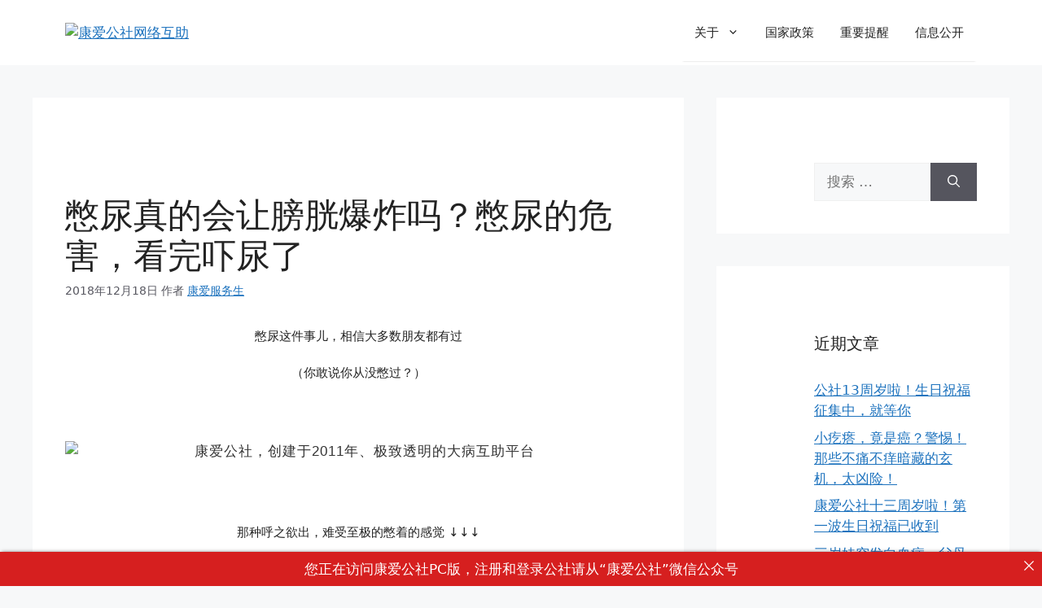

--- FILE ---
content_type: text/html; charset=UTF-8
request_url: https://www.kags.cn/news/38173.html
body_size: 24077
content:
<!DOCTYPE html>
<html lang="zh-Hans">
<head>
	<meta charset="UTF-8">
	<title>憋尿真的会让膀胱爆炸吗？憋尿的危害，看完吓尿了 &#8211; 康爱公社网络互助</title>
<meta name='robots' content='max-image-preview:large' />
	<style>img:is([sizes="auto" i], [sizes^="auto," i]) { contain-intrinsic-size: 3000px 1500px }</style>
	<meta name="viewport" content="width=device-width, initial-scale=1"><link rel="alternate" type="application/rss+xml" title="康爱公社网络互助 &raquo; Feed" href="https://www.kags.cn/feed" />
<script>
window._wpemojiSettings = {"baseUrl":"https:\/\/s.w.org\/images\/core\/emoji\/16.0.1\/72x72\/","ext":".png","svgUrl":"https:\/\/s.w.org\/images\/core\/emoji\/16.0.1\/svg\/","svgExt":".svg","source":{"concatemoji":"https:\/\/www.kags.cn\/wp-includes\/js\/wp-emoji-release.min.js?ver=6.8.3"}};
/*! This file is auto-generated */
!function(s,n){var o,i,e;function c(e){try{var t={supportTests:e,timestamp:(new Date).valueOf()};sessionStorage.setItem(o,JSON.stringify(t))}catch(e){}}function p(e,t,n){e.clearRect(0,0,e.canvas.width,e.canvas.height),e.fillText(t,0,0);var t=new Uint32Array(e.getImageData(0,0,e.canvas.width,e.canvas.height).data),a=(e.clearRect(0,0,e.canvas.width,e.canvas.height),e.fillText(n,0,0),new Uint32Array(e.getImageData(0,0,e.canvas.width,e.canvas.height).data));return t.every(function(e,t){return e===a[t]})}function u(e,t){e.clearRect(0,0,e.canvas.width,e.canvas.height),e.fillText(t,0,0);for(var n=e.getImageData(16,16,1,1),a=0;a<n.data.length;a++)if(0!==n.data[a])return!1;return!0}function f(e,t,n,a){switch(t){case"flag":return n(e,"\ud83c\udff3\ufe0f\u200d\u26a7\ufe0f","\ud83c\udff3\ufe0f\u200b\u26a7\ufe0f")?!1:!n(e,"\ud83c\udde8\ud83c\uddf6","\ud83c\udde8\u200b\ud83c\uddf6")&&!n(e,"\ud83c\udff4\udb40\udc67\udb40\udc62\udb40\udc65\udb40\udc6e\udb40\udc67\udb40\udc7f","\ud83c\udff4\u200b\udb40\udc67\u200b\udb40\udc62\u200b\udb40\udc65\u200b\udb40\udc6e\u200b\udb40\udc67\u200b\udb40\udc7f");case"emoji":return!a(e,"\ud83e\udedf")}return!1}function g(e,t,n,a){var r="undefined"!=typeof WorkerGlobalScope&&self instanceof WorkerGlobalScope?new OffscreenCanvas(300,150):s.createElement("canvas"),o=r.getContext("2d",{willReadFrequently:!0}),i=(o.textBaseline="top",o.font="600 32px Arial",{});return e.forEach(function(e){i[e]=t(o,e,n,a)}),i}function t(e){var t=s.createElement("script");t.src=e,t.defer=!0,s.head.appendChild(t)}"undefined"!=typeof Promise&&(o="wpEmojiSettingsSupports",i=["flag","emoji"],n.supports={everything:!0,everythingExceptFlag:!0},e=new Promise(function(e){s.addEventListener("DOMContentLoaded",e,{once:!0})}),new Promise(function(t){var n=function(){try{var e=JSON.parse(sessionStorage.getItem(o));if("object"==typeof e&&"number"==typeof e.timestamp&&(new Date).valueOf()<e.timestamp+604800&&"object"==typeof e.supportTests)return e.supportTests}catch(e){}return null}();if(!n){if("undefined"!=typeof Worker&&"undefined"!=typeof OffscreenCanvas&&"undefined"!=typeof URL&&URL.createObjectURL&&"undefined"!=typeof Blob)try{var e="postMessage("+g.toString()+"("+[JSON.stringify(i),f.toString(),p.toString(),u.toString()].join(",")+"));",a=new Blob([e],{type:"text/javascript"}),r=new Worker(URL.createObjectURL(a),{name:"wpTestEmojiSupports"});return void(r.onmessage=function(e){c(n=e.data),r.terminate(),t(n)})}catch(e){}c(n=g(i,f,p,u))}t(n)}).then(function(e){for(var t in e)n.supports[t]=e[t],n.supports.everything=n.supports.everything&&n.supports[t],"flag"!==t&&(n.supports.everythingExceptFlag=n.supports.everythingExceptFlag&&n.supports[t]);n.supports.everythingExceptFlag=n.supports.everythingExceptFlag&&!n.supports.flag,n.DOMReady=!1,n.readyCallback=function(){n.DOMReady=!0}}).then(function(){return e}).then(function(){var e;n.supports.everything||(n.readyCallback(),(e=n.source||{}).concatemoji?t(e.concatemoji):e.wpemoji&&e.twemoji&&(t(e.twemoji),t(e.wpemoji)))}))}((window,document),window._wpemojiSettings);
</script>
<style id='wp-emoji-styles-inline-css'>

	img.wp-smiley, img.emoji {
		display: inline !important;
		border: none !important;
		box-shadow: none !important;
		height: 1em !important;
		width: 1em !important;
		margin: 0 0.07em !important;
		vertical-align: -0.1em !important;
		background: none !important;
		padding: 0 !important;
	}
</style>
<link rel='stylesheet' id='wp-block-library-css' href='https://www.kags.cn/wp-includes/css/dist/block-library/style.min.css?ver=6.8.3' media='all' />
<style id='classic-theme-styles-inline-css'>
/*! This file is auto-generated */
.wp-block-button__link{color:#fff;background-color:#32373c;border-radius:9999px;box-shadow:none;text-decoration:none;padding:calc(.667em + 2px) calc(1.333em + 2px);font-size:1.125em}.wp-block-file__button{background:#32373c;color:#fff;text-decoration:none}
</style>
<style id='global-styles-inline-css'>
:root{--wp--preset--aspect-ratio--square: 1;--wp--preset--aspect-ratio--4-3: 4/3;--wp--preset--aspect-ratio--3-4: 3/4;--wp--preset--aspect-ratio--3-2: 3/2;--wp--preset--aspect-ratio--2-3: 2/3;--wp--preset--aspect-ratio--16-9: 16/9;--wp--preset--aspect-ratio--9-16: 9/16;--wp--preset--color--black: #000000;--wp--preset--color--cyan-bluish-gray: #abb8c3;--wp--preset--color--white: #ffffff;--wp--preset--color--pale-pink: #f78da7;--wp--preset--color--vivid-red: #cf2e2e;--wp--preset--color--luminous-vivid-orange: #ff6900;--wp--preset--color--luminous-vivid-amber: #fcb900;--wp--preset--color--light-green-cyan: #7bdcb5;--wp--preset--color--vivid-green-cyan: #00d084;--wp--preset--color--pale-cyan-blue: #8ed1fc;--wp--preset--color--vivid-cyan-blue: #0693e3;--wp--preset--color--vivid-purple: #9b51e0;--wp--preset--color--contrast: var(--contrast);--wp--preset--color--contrast-2: var(--contrast-2);--wp--preset--color--contrast-3: var(--contrast-3);--wp--preset--color--base: var(--base);--wp--preset--color--base-2: var(--base-2);--wp--preset--color--base-3: var(--base-3);--wp--preset--color--accent: var(--accent);--wp--preset--gradient--vivid-cyan-blue-to-vivid-purple: linear-gradient(135deg,rgba(6,147,227,1) 0%,rgb(155,81,224) 100%);--wp--preset--gradient--light-green-cyan-to-vivid-green-cyan: linear-gradient(135deg,rgb(122,220,180) 0%,rgb(0,208,130) 100%);--wp--preset--gradient--luminous-vivid-amber-to-luminous-vivid-orange: linear-gradient(135deg,rgba(252,185,0,1) 0%,rgba(255,105,0,1) 100%);--wp--preset--gradient--luminous-vivid-orange-to-vivid-red: linear-gradient(135deg,rgba(255,105,0,1) 0%,rgb(207,46,46) 100%);--wp--preset--gradient--very-light-gray-to-cyan-bluish-gray: linear-gradient(135deg,rgb(238,238,238) 0%,rgb(169,184,195) 100%);--wp--preset--gradient--cool-to-warm-spectrum: linear-gradient(135deg,rgb(74,234,220) 0%,rgb(151,120,209) 20%,rgb(207,42,186) 40%,rgb(238,44,130) 60%,rgb(251,105,98) 80%,rgb(254,248,76) 100%);--wp--preset--gradient--blush-light-purple: linear-gradient(135deg,rgb(255,206,236) 0%,rgb(152,150,240) 100%);--wp--preset--gradient--blush-bordeaux: linear-gradient(135deg,rgb(254,205,165) 0%,rgb(254,45,45) 50%,rgb(107,0,62) 100%);--wp--preset--gradient--luminous-dusk: linear-gradient(135deg,rgb(255,203,112) 0%,rgb(199,81,192) 50%,rgb(65,88,208) 100%);--wp--preset--gradient--pale-ocean: linear-gradient(135deg,rgb(255,245,203) 0%,rgb(182,227,212) 50%,rgb(51,167,181) 100%);--wp--preset--gradient--electric-grass: linear-gradient(135deg,rgb(202,248,128) 0%,rgb(113,206,126) 100%);--wp--preset--gradient--midnight: linear-gradient(135deg,rgb(2,3,129) 0%,rgb(40,116,252) 100%);--wp--preset--font-size--small: 13px;--wp--preset--font-size--medium: 20px;--wp--preset--font-size--large: 36px;--wp--preset--font-size--x-large: 42px;--wp--preset--spacing--20: 0.44rem;--wp--preset--spacing--30: 0.67rem;--wp--preset--spacing--40: 1rem;--wp--preset--spacing--50: 1.5rem;--wp--preset--spacing--60: 2.25rem;--wp--preset--spacing--70: 3.38rem;--wp--preset--spacing--80: 5.06rem;--wp--preset--shadow--natural: 6px 6px 9px rgba(0, 0, 0, 0.2);--wp--preset--shadow--deep: 12px 12px 50px rgba(0, 0, 0, 0.4);--wp--preset--shadow--sharp: 6px 6px 0px rgba(0, 0, 0, 0.2);--wp--preset--shadow--outlined: 6px 6px 0px -3px rgba(255, 255, 255, 1), 6px 6px rgba(0, 0, 0, 1);--wp--preset--shadow--crisp: 6px 6px 0px rgba(0, 0, 0, 1);}:where(.is-layout-flex){gap: 0.5em;}:where(.is-layout-grid){gap: 0.5em;}body .is-layout-flex{display: flex;}.is-layout-flex{flex-wrap: wrap;align-items: center;}.is-layout-flex > :is(*, div){margin: 0;}body .is-layout-grid{display: grid;}.is-layout-grid > :is(*, div){margin: 0;}:where(.wp-block-columns.is-layout-flex){gap: 2em;}:where(.wp-block-columns.is-layout-grid){gap: 2em;}:where(.wp-block-post-template.is-layout-flex){gap: 1.25em;}:where(.wp-block-post-template.is-layout-grid){gap: 1.25em;}.has-black-color{color: var(--wp--preset--color--black) !important;}.has-cyan-bluish-gray-color{color: var(--wp--preset--color--cyan-bluish-gray) !important;}.has-white-color{color: var(--wp--preset--color--white) !important;}.has-pale-pink-color{color: var(--wp--preset--color--pale-pink) !important;}.has-vivid-red-color{color: var(--wp--preset--color--vivid-red) !important;}.has-luminous-vivid-orange-color{color: var(--wp--preset--color--luminous-vivid-orange) !important;}.has-luminous-vivid-amber-color{color: var(--wp--preset--color--luminous-vivid-amber) !important;}.has-light-green-cyan-color{color: var(--wp--preset--color--light-green-cyan) !important;}.has-vivid-green-cyan-color{color: var(--wp--preset--color--vivid-green-cyan) !important;}.has-pale-cyan-blue-color{color: var(--wp--preset--color--pale-cyan-blue) !important;}.has-vivid-cyan-blue-color{color: var(--wp--preset--color--vivid-cyan-blue) !important;}.has-vivid-purple-color{color: var(--wp--preset--color--vivid-purple) !important;}.has-black-background-color{background-color: var(--wp--preset--color--black) !important;}.has-cyan-bluish-gray-background-color{background-color: var(--wp--preset--color--cyan-bluish-gray) !important;}.has-white-background-color{background-color: var(--wp--preset--color--white) !important;}.has-pale-pink-background-color{background-color: var(--wp--preset--color--pale-pink) !important;}.has-vivid-red-background-color{background-color: var(--wp--preset--color--vivid-red) !important;}.has-luminous-vivid-orange-background-color{background-color: var(--wp--preset--color--luminous-vivid-orange) !important;}.has-luminous-vivid-amber-background-color{background-color: var(--wp--preset--color--luminous-vivid-amber) !important;}.has-light-green-cyan-background-color{background-color: var(--wp--preset--color--light-green-cyan) !important;}.has-vivid-green-cyan-background-color{background-color: var(--wp--preset--color--vivid-green-cyan) !important;}.has-pale-cyan-blue-background-color{background-color: var(--wp--preset--color--pale-cyan-blue) !important;}.has-vivid-cyan-blue-background-color{background-color: var(--wp--preset--color--vivid-cyan-blue) !important;}.has-vivid-purple-background-color{background-color: var(--wp--preset--color--vivid-purple) !important;}.has-black-border-color{border-color: var(--wp--preset--color--black) !important;}.has-cyan-bluish-gray-border-color{border-color: var(--wp--preset--color--cyan-bluish-gray) !important;}.has-white-border-color{border-color: var(--wp--preset--color--white) !important;}.has-pale-pink-border-color{border-color: var(--wp--preset--color--pale-pink) !important;}.has-vivid-red-border-color{border-color: var(--wp--preset--color--vivid-red) !important;}.has-luminous-vivid-orange-border-color{border-color: var(--wp--preset--color--luminous-vivid-orange) !important;}.has-luminous-vivid-amber-border-color{border-color: var(--wp--preset--color--luminous-vivid-amber) !important;}.has-light-green-cyan-border-color{border-color: var(--wp--preset--color--light-green-cyan) !important;}.has-vivid-green-cyan-border-color{border-color: var(--wp--preset--color--vivid-green-cyan) !important;}.has-pale-cyan-blue-border-color{border-color: var(--wp--preset--color--pale-cyan-blue) !important;}.has-vivid-cyan-blue-border-color{border-color: var(--wp--preset--color--vivid-cyan-blue) !important;}.has-vivid-purple-border-color{border-color: var(--wp--preset--color--vivid-purple) !important;}.has-vivid-cyan-blue-to-vivid-purple-gradient-background{background: var(--wp--preset--gradient--vivid-cyan-blue-to-vivid-purple) !important;}.has-light-green-cyan-to-vivid-green-cyan-gradient-background{background: var(--wp--preset--gradient--light-green-cyan-to-vivid-green-cyan) !important;}.has-luminous-vivid-amber-to-luminous-vivid-orange-gradient-background{background: var(--wp--preset--gradient--luminous-vivid-amber-to-luminous-vivid-orange) !important;}.has-luminous-vivid-orange-to-vivid-red-gradient-background{background: var(--wp--preset--gradient--luminous-vivid-orange-to-vivid-red) !important;}.has-very-light-gray-to-cyan-bluish-gray-gradient-background{background: var(--wp--preset--gradient--very-light-gray-to-cyan-bluish-gray) !important;}.has-cool-to-warm-spectrum-gradient-background{background: var(--wp--preset--gradient--cool-to-warm-spectrum) !important;}.has-blush-light-purple-gradient-background{background: var(--wp--preset--gradient--blush-light-purple) !important;}.has-blush-bordeaux-gradient-background{background: var(--wp--preset--gradient--blush-bordeaux) !important;}.has-luminous-dusk-gradient-background{background: var(--wp--preset--gradient--luminous-dusk) !important;}.has-pale-ocean-gradient-background{background: var(--wp--preset--gradient--pale-ocean) !important;}.has-electric-grass-gradient-background{background: var(--wp--preset--gradient--electric-grass) !important;}.has-midnight-gradient-background{background: var(--wp--preset--gradient--midnight) !important;}.has-small-font-size{font-size: var(--wp--preset--font-size--small) !important;}.has-medium-font-size{font-size: var(--wp--preset--font-size--medium) !important;}.has-large-font-size{font-size: var(--wp--preset--font-size--large) !important;}.has-x-large-font-size{font-size: var(--wp--preset--font-size--x-large) !important;}
:where(.wp-block-post-template.is-layout-flex){gap: 1.25em;}:where(.wp-block-post-template.is-layout-grid){gap: 1.25em;}
:where(.wp-block-columns.is-layout-flex){gap: 2em;}:where(.wp-block-columns.is-layout-grid){gap: 2em;}
:root :where(.wp-block-pullquote){font-size: 1.5em;line-height: 1.6;}
</style>
<link rel='stylesheet' id='announcer-css-css' href='https://www.kags.cn/wp-content/plugins/announcer/public/css/style.css?ver=6.2' media='all' />
<link rel='stylesheet' id='generate-widget-areas-css' href='https://www.kags.cn/wp-content/themes/generatepress/assets/css/components/widget-areas.min.css?ver=3.4.0' media='all' />
<link rel='stylesheet' id='generate-style-css' href='https://www.kags.cn/wp-content/themes/generatepress/assets/css/main.min.css?ver=3.4.0' media='all' />
<style id='generate-style-inline-css'>
body{background-color:var(--base-2);color:var(--contrast);}a{color:var(--accent);}a{text-decoration:underline;}.entry-title a, .site-branding a, a.button, .wp-block-button__link, .main-navigation a{text-decoration:none;}a:hover, a:focus, a:active{color:var(--contrast);}.wp-block-group__inner-container{max-width:1200px;margin-left:auto;margin-right:auto;}.site-header .header-image{width:200px;}:root{--contrast:#222222;--contrast-2:#575760;--contrast-3:#b2b2be;--base:#f0f0f0;--base-2:#f7f8f9;--base-3:#ffffff;--accent:#1e73be;}:root .has-contrast-color{color:var(--contrast);}:root .has-contrast-background-color{background-color:var(--contrast);}:root .has-contrast-2-color{color:var(--contrast-2);}:root .has-contrast-2-background-color{background-color:var(--contrast-2);}:root .has-contrast-3-color{color:var(--contrast-3);}:root .has-contrast-3-background-color{background-color:var(--contrast-3);}:root .has-base-color{color:var(--base);}:root .has-base-background-color{background-color:var(--base);}:root .has-base-2-color{color:var(--base-2);}:root .has-base-2-background-color{background-color:var(--base-2);}:root .has-base-3-color{color:var(--base-3);}:root .has-base-3-background-color{background-color:var(--base-3);}:root .has-accent-color{color:var(--accent);}:root .has-accent-background-color{background-color:var(--accent);}.top-bar{background-color:#636363;color:#ffffff;}.top-bar a{color:#ffffff;}.top-bar a:hover{color:#303030;}.site-header{background-color:var(--base-3);}.main-title a,.main-title a:hover{color:var(--contrast);}.site-description{color:var(--contrast-2);}.mobile-menu-control-wrapper .menu-toggle,.mobile-menu-control-wrapper .menu-toggle:hover,.mobile-menu-control-wrapper .menu-toggle:focus,.has-inline-mobile-toggle #site-navigation.toggled{background-color:rgba(0, 0, 0, 0.02);}.main-navigation,.main-navigation ul ul{background-color:var(--base-3);}.main-navigation .main-nav ul li a, .main-navigation .menu-toggle, .main-navigation .menu-bar-items{color:var(--contrast);}.main-navigation .main-nav ul li:not([class*="current-menu-"]):hover > a, .main-navigation .main-nav ul li:not([class*="current-menu-"]):focus > a, .main-navigation .main-nav ul li.sfHover:not([class*="current-menu-"]) > a, .main-navigation .menu-bar-item:hover > a, .main-navigation .menu-bar-item.sfHover > a{color:var(--accent);}button.menu-toggle:hover,button.menu-toggle:focus{color:var(--contrast);}.main-navigation .main-nav ul li[class*="current-menu-"] > a{color:var(--accent);}.navigation-search input[type="search"],.navigation-search input[type="search"]:active, .navigation-search input[type="search"]:focus, .main-navigation .main-nav ul li.search-item.active > a, .main-navigation .menu-bar-items .search-item.active > a{color:var(--accent);}.main-navigation ul ul{background-color:var(--base);}.separate-containers .inside-article, .separate-containers .comments-area, .separate-containers .page-header, .one-container .container, .separate-containers .paging-navigation, .inside-page-header{background-color:var(--base-3);}.entry-title a{color:var(--contrast);}.entry-title a:hover{color:var(--contrast-2);}.entry-meta{color:var(--contrast-2);}.sidebar .widget{background-color:var(--base-3);}.footer-widgets{background-color:var(--base-3);}.site-info{background-color:var(--base-3);}input[type="text"],input[type="email"],input[type="url"],input[type="password"],input[type="search"],input[type="tel"],input[type="number"],textarea,select{color:var(--contrast);background-color:var(--base-2);border-color:var(--base);}input[type="text"]:focus,input[type="email"]:focus,input[type="url"]:focus,input[type="password"]:focus,input[type="search"]:focus,input[type="tel"]:focus,input[type="number"]:focus,textarea:focus,select:focus{color:var(--contrast);background-color:var(--base-2);border-color:var(--contrast-3);}button,html input[type="button"],input[type="reset"],input[type="submit"],a.button,a.wp-block-button__link:not(.has-background){color:#ffffff;background-color:#55555e;}button:hover,html input[type="button"]:hover,input[type="reset"]:hover,input[type="submit"]:hover,a.button:hover,button:focus,html input[type="button"]:focus,input[type="reset"]:focus,input[type="submit"]:focus,a.button:focus,a.wp-block-button__link:not(.has-background):active,a.wp-block-button__link:not(.has-background):focus,a.wp-block-button__link:not(.has-background):hover{color:#ffffff;background-color:#3f4047;}a.generate-back-to-top{background-color:rgba( 0,0,0,0.4 );color:#ffffff;}a.generate-back-to-top:hover,a.generate-back-to-top:focus{background-color:rgba( 0,0,0,0.6 );color:#ffffff;}:root{--gp-search-modal-bg-color:var(--base-3);--gp-search-modal-text-color:var(--contrast);--gp-search-modal-overlay-bg-color:rgba(0,0,0,0.2);}@media (max-width:768px){.main-navigation .menu-bar-item:hover > a, .main-navigation .menu-bar-item.sfHover > a{background:none;color:var(--contrast);}}.inside-top-bar{padding:10px;}.inside-header{padding:5px 40px 5px 40px;}.nav-below-header .main-navigation .inside-navigation.grid-container, .nav-above-header .main-navigation .inside-navigation.grid-container{padding:0px 24px 0px 24px;}.separate-containers .inside-article, .separate-containers .comments-area, .separate-containers .page-header, .separate-containers .paging-navigation, .one-container .site-content, .inside-page-header{padding:80px 40px 40px 40px;}.site-main .wp-block-group__inner-container{padding:80px 40px 40px 40px;}.separate-containers .paging-navigation{padding-top:20px;padding-bottom:20px;}.entry-content .alignwide, body:not(.no-sidebar) .entry-content .alignfull{margin-left:-40px;width:calc(100% + 80px);max-width:calc(100% + 80px);}.sidebar .widget, .page-header, .widget-area .main-navigation, .site-main > *{margin-bottom:40px;}.separate-containers .site-main{margin:40px;}.both-right .inside-left-sidebar,.both-left .inside-left-sidebar{margin-right:20px;}.both-right .inside-right-sidebar,.both-left .inside-right-sidebar{margin-left:20px;}.separate-containers .featured-image{margin-top:40px;}.separate-containers .inside-right-sidebar, .separate-containers .inside-left-sidebar{margin-top:40px;margin-bottom:40px;}.main-navigation .main-nav ul li a,.menu-toggle,.main-navigation .menu-bar-item > a{padding-left:16px;padding-right:16px;line-height:70px;}.main-navigation .main-nav ul ul li a{padding:10px 16px 10px 16px;}.navigation-search input[type="search"]{height:70px;}.rtl .menu-item-has-children .dropdown-menu-toggle{padding-left:16px;}.menu-item-has-children .dropdown-menu-toggle{padding-right:16px;}.rtl .main-navigation .main-nav ul li.menu-item-has-children > a{padding-right:16px;}.widget-area .widget{padding:80px 40px 40px 120px;}.inside-site-info{padding:20px;}@media (max-width:768px){.separate-containers .inside-article, .separate-containers .comments-area, .separate-containers .page-header, .separate-containers .paging-navigation, .one-container .site-content, .inside-page-header{padding:30px 20px 30px 20px;}.site-main .wp-block-group__inner-container{padding:30px 20px 30px 20px;}.widget-area .widget{padding-top:0px;padding-right:0px;padding-bottom:0px;padding-left:0px;}.inside-site-info{padding-right:10px;padding-left:10px;}.entry-content .alignwide, body:not(.no-sidebar) .entry-content .alignfull{margin-left:-20px;width:calc(100% + 40px);max-width:calc(100% + 40px);}.one-container .site-main .paging-navigation{margin-bottom:40px;}}/* End cached CSS */.is-right-sidebar{width:30%;}.is-left-sidebar{width:30%;}.site-content .content-area{width:70%;}@media (max-width:768px){.main-navigation .menu-toggle,.sidebar-nav-mobile:not(#sticky-placeholder){display:block;}.main-navigation ul,.gen-sidebar-nav,.main-navigation:not(.slideout-navigation):not(.toggled) .main-nav > ul,.has-inline-mobile-toggle #site-navigation .inside-navigation > *:not(.navigation-search):not(.main-nav){display:none;}.nav-align-right .inside-navigation,.nav-align-center .inside-navigation{justify-content:space-between;}.has-inline-mobile-toggle .mobile-menu-control-wrapper{display:flex;flex-wrap:wrap;}.has-inline-mobile-toggle .inside-header{flex-direction:row;text-align:left;flex-wrap:wrap;}.has-inline-mobile-toggle .header-widget,.has-inline-mobile-toggle #site-navigation{flex-basis:100%;}.nav-float-left .has-inline-mobile-toggle #site-navigation{order:10;}}
.elementor-template-full-width .site-content{display:block;}
</style>
<link rel="https://api.w.org/" href="https://www.kags.cn/wp-json/" /><link rel="alternate" title="JSON" type="application/json" href="https://www.kags.cn/wp-json/wp/v2/posts/38173" /><link rel="EditURI" type="application/rsd+xml" title="RSD" href="https://www.kags.cn/xmlrpc.php?rsd" />
<meta name="generator" content="WordPress 6.8.3" />
<link rel="canonical" href="https://www.kags.cn/news/38173.html" />
<link rel='shortlink' href='https://www.kags.cn/?p=38173' />
<link rel="alternate" title="oEmbed (JSON)" type="application/json+oembed" href="https://www.kags.cn/wp-json/oembed/1.0/embed?url=https%3A%2F%2Fwww.kags.cn%2Fnews%2F38173.html" />
<link rel="alternate" title="oEmbed (XML)" type="text/xml+oembed" href="https://www.kags.cn/wp-json/oembed/1.0/embed?url=https%3A%2F%2Fwww.kags.cn%2Fnews%2F38173.html&#038;format=xml" />
<meta name="generator" content="Elementor 3.34.2; features: additional_custom_breakpoints; settings: css_print_method-external, google_font-enabled, font_display-auto">
			<style>
				.e-con.e-parent:nth-of-type(n+4):not(.e-lazyloaded):not(.e-no-lazyload),
				.e-con.e-parent:nth-of-type(n+4):not(.e-lazyloaded):not(.e-no-lazyload) * {
					background-image: none !important;
				}
				@media screen and (max-height: 1024px) {
					.e-con.e-parent:nth-of-type(n+3):not(.e-lazyloaded):not(.e-no-lazyload),
					.e-con.e-parent:nth-of-type(n+3):not(.e-lazyloaded):not(.e-no-lazyload) * {
						background-image: none !important;
					}
				}
				@media screen and (max-height: 640px) {
					.e-con.e-parent:nth-of-type(n+2):not(.e-lazyloaded):not(.e-no-lazyload),
					.e-con.e-parent:nth-of-type(n+2):not(.e-lazyloaded):not(.e-no-lazyload) * {
						background-image: none !important;
					}
				}
			</style>
			<link rel="icon" href="https://www.kags.cn/wp-content/uploads/2024/07/cropped-logo512-1-150x150.png" sizes="32x32" />
<link rel="icon" href="https://www.kags.cn/wp-content/uploads/2024/07/cropped-logo512-1-300x300.png" sizes="192x192" />
<link rel="apple-touch-icon" href="https://www.kags.cn/wp-content/uploads/2024/07/cropped-logo512-1-300x300.png" />
<meta name="msapplication-TileImage" content="https://www.kags.cn/wp-content/uploads/2024/07/cropped-logo512-1-300x300.png" />
		<style id="wp-custom-css">
			/* GeneratePress Site CSS */ /*-- Navigation --*/

.main-navigation {
    box-shadow: 0 2px 2px -2px rgba(0, 0, 0, .2);
}

.navigation-search {
    background-color: #fff;
}

/*--- Off Canvas Panel ---*/
/* Off Canvas Panel Widget styling */
.slideout-widget.woocommerce ul li {
    line-height: 2em;
    display: grid;
    grid-template-columns: 0 90% 10%;
}

.slideout-navigation .slideout-widget ul.product-categories li {
    grid-template-columns: 90% 10%;
}

.slideout-widget:not(:first-of-type) {
    border-top: 1px solid #ccc;
    padding-top: 2em;
}

/*=== WOOCOMMERCE ===*/
/*--- SINGLE PRODUCT ---*/

/* Stacked Gallery for desktop and sticky summary */

@media (min-width: 768px) {
    .woocommerce-product-gallery {
        display: none;
    }

    .woo-sumamry-wrap {
        display: grid;
        grid-template-columns: 60% 40%;
        grid-template-rows: auto;
        margin-bottom: 80px;
    }

    .woo-gallery-stack {
        grid-column: 1;
        grid-row: 1 / 3;
    }

    .woo-gallery-stack img {
        margin-bottom: 20px;
    }

    .woocommerce-tabs {
        grid-column: 1;
    }

    .woocommerce div.product div.summary {
        grid-column: 2;
        grid-row: 1;
        margin-left: 80px;
        position: -webkit-sticky;
        position: sticky;
        top: 105px;
        bottom: 100px;
        padding-right: 80px;
    }

    .single-product span.onsale {
        position: absolute;
        top: 0;
    }
}

/* Add some space above price tag */
.woocommerce div.product p.price,
.woocommerce div.product span.price,
.woocommerce div.product p.price ins {
    margin-top: 10px;
}

/* Breadcrumn and post meta styling */
.product_meta>span,
.woocommerce-breadcrumb {
    text-transform: uppercase;
    font-size: 12px !important;
    font-weight: 500;
}

.woocommerce div.product div.summary .woocommerce-breadcrumb {
    margin-bottom: 40px;
}

/*--- SHOP AND ARCHIVE ---*/

.woocommerce ul.products li.product.sales-flash-overlay .onsale {
    left: 0;
    right: auto;
}

.woocommerce-ordering:after {
    right: 25px;
    top: 8px;
}

/* Position Filter breadcrumb results and ordering */
.woo-filter-toggle,
.woocommerce.archive .woocommerce-breadcrumb {
    padding: 10px 0;
    margin-right: 20px;
    float: left;
    font-size: 14px !important;
    font-weight: 500;
    line-height: 20px;
}

.woo-filter-toggle a {
    color: #000;
}

.main-navigation ul li.slideout-toggle {
    display: none !important;
}

.woocommerce .woocommerce-result-count {
    float: right;
    margin-right: 20px;
}

.woocommerce-ordering select {
    text-transform: uppercase;
    max-width: 200px;
    border: 0;
}

.woo-filter-toggle a:before {
    padding-right: 2px;
    position: relative;
    top: 1px;
}

/* Woo category nav */

.woo-cat-nav {
    list-style-type: none;
    margin-left: 0;
    display: flex;
    flex-wrap: wrap;
    margin-bottom: 80px;
}

.woo-cat-nav li {
    padding: 5px 0;
    margin: 0 10px;
    border-bottom: 1px solid #ccc;
    font-size: 0.95em;
    text-transform: uppercase;
}

@media (max-width: 768px) {
    .woocommerce .woocommerce-result-count {
        display: none;
    }

    #wc-column-container .product {
        margin-bottom: 2em;
    }

    .woo-cat-nav {
        margin-bottom: 40px;
    }

    h1.woocommerce-products-header__title,
    .term-description {
        text-align: center;
    }

    .woo-cat-nav {
        justify-content: center;
    }
}

/* Shop Product Styling */

/* Reduce Grid Gap */
.wc-columns-container .products,
.woocommerce .related ul.products,
.woocommerce .up-sells ul.products {
    grid-gap: 20px;
}

/* Remove add to cart styling */
.woocommerce ul.products li.product a.button {
    padding: 5px 0;
    color: inherit;
    background-color: #ffffff;
    text-transform: uppercase;
}

/* Transform add to cart and pricing on hover */
@media (min-width: 768px) {

    .woocommerce ul.products li.product a.button {
        transform: translateY(0);
        width: 100%;
        opacity: 0;
        transition: all 0.4s;
    }

    .woocommerce ul.products li.product:hover a.button,
    .woocommerce ul.products li.product:hover .price {
        transform: translateY(calc(-100% - 10px));
        opacity: 1;
    }

    .woocommerce ul.products li.product .price {
        opacity: 1;
        transition: all 0.4s;
    }

    .woocommerce ul.products li.product:hover .price {
        opacity: 0;
        transform: translateY(calc(-100% - 10px));
    }
}

/* Woocommerce Tabs */

.woocommerce-tabs h2 {
    display: none;
}

@media (min-width: 768px) {

    .slideout-navigation .main-nav {
        display: none;
    }

}

/* Category Shortcode Hover effect */
.product-category .wc-product-image .inside-wc-product-image {
    overflow: hidden;
}

.product-category .wc-product-image img {

    transition: all 0.3s;
}

.product-category .wc-product-image:hover img {
    transform: scale(1.1);
    transition: all 0.3s;
}
 /* End GeneratePress Site CSS */		</style>
		</head>

<body class="wp-singular post-template-default single single-post postid-38173 single-format-standard wp-custom-logo wp-embed-responsive wp-theme-generatepress right-sidebar nav-float-right separate-containers header-aligned-left dropdown-hover featured-image-active elementor-default elementor-kit-50802" itemtype="https://schema.org/Blog" itemscope>
	<a class="screen-reader-text skip-link" href="#content" title="跳至内容">跳至内容</a>		<header class="site-header has-inline-mobile-toggle" id="masthead" aria-label="站点"  itemtype="https://schema.org/WPHeader" itemscope>
			<div class="inside-header grid-container">
				<div class="site-logo">
					<a href="https://www.kags.cn/" rel="home">
						<img fetchpriority="high"  class="header-image is-logo-image" alt="康爱公社网络互助" src="https://www.kags.cn/wp-content/uploads/2020/02/未标题-3.jpg" width="1000" height="200" />
					</a>
				</div>	<nav class="main-navigation mobile-menu-control-wrapper" id="mobile-menu-control-wrapper" aria-label="移动端切换">
				<button data-nav="site-navigation" class="menu-toggle" aria-controls="primary-menu" aria-expanded="false">
			<span class="gp-icon icon-menu-bars"><svg viewBox="0 0 512 512" aria-hidden="true" xmlns="http://www.w3.org/2000/svg" width="1em" height="1em"><path d="M0 96c0-13.255 10.745-24 24-24h464c13.255 0 24 10.745 24 24s-10.745 24-24 24H24c-13.255 0-24-10.745-24-24zm0 160c0-13.255 10.745-24 24-24h464c13.255 0 24 10.745 24 24s-10.745 24-24 24H24c-13.255 0-24-10.745-24-24zm0 160c0-13.255 10.745-24 24-24h464c13.255 0 24 10.745 24 24s-10.745 24-24 24H24c-13.255 0-24-10.745-24-24z" /></svg><svg viewBox="0 0 512 512" aria-hidden="true" xmlns="http://www.w3.org/2000/svg" width="1em" height="1em"><path d="M71.029 71.029c9.373-9.372 24.569-9.372 33.942 0L256 222.059l151.029-151.03c9.373-9.372 24.569-9.372 33.942 0 9.372 9.373 9.372 24.569 0 33.942L289.941 256l151.03 151.029c9.372 9.373 9.372 24.569 0 33.942-9.373 9.372-24.569 9.372-33.942 0L256 289.941l-151.029 151.03c-9.373 9.372-24.569 9.372-33.942 0-9.372-9.373-9.372-24.569 0-33.942L222.059 256 71.029 104.971c-9.372-9.373-9.372-24.569 0-33.942z" /></svg></span><span class="screen-reader-text">菜单</span>		</button>
	</nav>
			<nav class="main-navigation sub-menu-right" id="site-navigation" aria-label="主要"  itemtype="https://schema.org/SiteNavigationElement" itemscope>
			<div class="inside-navigation grid-container">
								<button class="menu-toggle" aria-controls="primary-menu" aria-expanded="false">
					<span class="gp-icon icon-menu-bars"><svg viewBox="0 0 512 512" aria-hidden="true" xmlns="http://www.w3.org/2000/svg" width="1em" height="1em"><path d="M0 96c0-13.255 10.745-24 24-24h464c13.255 0 24 10.745 24 24s-10.745 24-24 24H24c-13.255 0-24-10.745-24-24zm0 160c0-13.255 10.745-24 24-24h464c13.255 0 24 10.745 24 24s-10.745 24-24 24H24c-13.255 0-24-10.745-24-24zm0 160c0-13.255 10.745-24 24-24h464c13.255 0 24 10.745 24 24s-10.745 24-24 24H24c-13.255 0-24-10.745-24-24z" /></svg><svg viewBox="0 0 512 512" aria-hidden="true" xmlns="http://www.w3.org/2000/svg" width="1em" height="1em"><path d="M71.029 71.029c9.373-9.372 24.569-9.372 33.942 0L256 222.059l151.029-151.03c9.373-9.372 24.569-9.372 33.942 0 9.372 9.373 9.372 24.569 0 33.942L289.941 256l151.03 151.029c9.372 9.373 9.372 24.569 0 33.942-9.373 9.372-24.569 9.372-33.942 0L256 289.941l-151.029 151.03c-9.373 9.372-24.569 9.372-33.942 0-9.372-9.373-9.372-24.569 0-33.942L222.059 256 71.029 104.971c-9.372-9.373-9.372-24.569 0-33.942z" /></svg></span><span class="mobile-menu">菜单</span>				</button>
				<div id="primary-menu" class="main-nav"><ul id="menu-blog" class=" menu sf-menu"><li id="menu-item-50953" class="menu-item menu-item-type-custom menu-item-object-custom menu-item-has-children menu-item-50953"><a href="#">关于<span role="presentation" class="dropdown-menu-toggle"><span class="gp-icon icon-arrow"><svg viewBox="0 0 330 512" aria-hidden="true" xmlns="http://www.w3.org/2000/svg" width="1em" height="1em"><path d="M305.913 197.085c0 2.266-1.133 4.815-2.833 6.514L171.087 335.593c-1.7 1.7-4.249 2.832-6.515 2.832s-4.815-1.133-6.515-2.832L26.064 203.599c-1.7-1.7-2.832-4.248-2.832-6.514s1.132-4.816 2.832-6.515l14.162-14.163c1.7-1.699 3.966-2.832 6.515-2.832 2.266 0 4.815 1.133 6.515 2.832l111.316 111.317 111.316-111.317c1.7-1.699 4.249-2.832 6.515-2.832s4.815 1.133 6.515 2.832l14.162 14.163c1.7 1.7 2.833 4.249 2.833 6.515z" /></svg></span></span></a>
<ul class="sub-menu">
	<li id="menu-item-51954" class="menu-item menu-item-type-post_type menu-item-object-page menu-item-51954"><a href="https://www.kags.cn/about/how-to-run">如何运行？</a></li>
	<li id="menu-item-51025" class="menu-item menu-item-type-post_type menu-item-object-page menu-item-51025"><a href="https://www.kags.cn/family2">如何入社？</a></li>
	<li id="menu-item-50948" class="menu-item menu-item-type-post_type menu-item-object-page menu-item-50948"><a href="https://www.kags.cn/about">关于康爱公社</a></li>
	<li id="menu-item-50951" class="menu-item menu-item-type-post_type menu-item-object-page menu-item-50951"><a href="https://www.kags.cn/about/wangluouzhu">开创网络互助</a></li>
	<li id="menu-item-50950" class="menu-item menu-item-type-post_type menu-item-object-page menu-item-50950"><a href="https://www.kags.cn/about/%e5%ba%b7%e7%88%b1%e5%85%ac%e7%a4%be%e8%8e%b7%e5%be%97%e8%8d%a3%e8%aa%89">康爱公社获得荣誉</a></li>
	<li id="menu-item-50952" class="menu-item menu-item-type-post_type menu-item-object-page menu-item-50952"><a href="https://www.kags.cn/about/story">网站故事</a></li>
</ul>
</li>
<li id="menu-item-61994" class="menu-item menu-item-type-post_type menu-item-object-page menu-item-61994"><a href="https://www.kags.cn/policy">国家政策</a></li>
<li id="menu-item-61889" class="menu-item menu-item-type-post_type menu-item-object-page menu-item-61889"><a href="https://www.kags.cn/notice">重要提醒</a></li>
<li id="menu-item-62524" class="menu-item menu-item-type-post_type menu-item-object-page menu-item-62524"><a href="https://www.kags.cn/info">信息公开</a></li>
</ul></div>			</div>
		</nav>
					</div>
		</header>
		
	<div class="site grid-container container hfeed" id="page">
				<div class="site-content" id="content">
			
	<div class="content-area" id="primary">
		<main class="site-main" id="main">
			
<article id="post-38173" class="post-38173 post type-post status-publish format-standard has-post-thumbnail hentry category-news" itemtype="https://schema.org/CreativeWork" itemscope>
	<div class="inside-article">
				<div class="featured-image page-header-image-single grid-container grid-parent">
			<img width="300" height="300" src="https://www.kags.cn/wp-content/uploads/2018/12/huzhu9-1545184143.jpeg" class="attachment-full size-full wp-post-image" alt="" itemprop="image" decoding="async" srcset="https://www.kags.cn/wp-content/uploads/2018/12/huzhu9-1545184143.jpeg 300w, https://www.kags.cn/wp-content/uploads/2018/12/huzhu9-1545184143-150x150.jpeg 150w" sizes="(max-width: 300px) 100vw, 300px" />		</div>
					<header class="entry-header">
				<h1 class="entry-title" itemprop="headline">憋尿真的会让膀胱爆炸吗？憋尿的危害，看完吓尿了</h1>		<div class="entry-meta">
			<span class="posted-on"><time class="updated" datetime="2018-12-19T09:50:30+08:00" itemprop="dateModified">2018年12月19日</time><time class="entry-date published" datetime="2018-12-18T01:00:00+08:00" itemprop="datePublished">2018年12月18日</time></span> <span class="byline">作者 <span class="author vcard" itemprop="author" itemtype="https://schema.org/Person" itemscope><a class="url fn n" href="https://www.kags.cn/author/admin" title="查看康爱服务生发表的所有文章" rel="author" itemprop="url"><span class="author-name" itemprop="name">康爱服务生</span></a></span></span> 		</div>
					</header>
			
		<div class="entry-content" itemprop="text">
			<div class="bpp-post-content">
<section class=""  style="max-width: 100%;box-sizing: border-box;overflow-wrap: break-word !important;"></section>
<section style="max-width: 100%;box-sizing: border-box;overflow-wrap: break-word !important;"></section>
<section style="max-width: 100%;box-sizing: border-box;font-size: 15px;overflow-wrap: break-word !important;">
<p style="max-width: 100%;box-sizing: border-box;min-height: 1em;text-align: center;overflow-wrap: break-word !important;">憋尿这件事儿，相信大多数朋友都有过</p>
<p style="max-width: 100%;box-sizing: border-box;min-height: 1em;text-align: center;overflow-wrap: break-word !important;">（你敢说你从没憋过？）</p>
</section>
<section class=""  style="max-width: 100%;box-sizing: border-box;overflow-wrap: break-word !important;"></section>
<section style="max-width: 100%;box-sizing: border-box;overflow-wrap: break-word !important;"></section>
<section style="max-width: 100%;box-sizing: border-box;overflow-wrap: break-word !important;">
<p style="max-width: 100%;box-sizing: border-box;min-height: 1em;overflow-wrap: break-word !important;"><br style="max-width: 100%;box-sizing: border-box;overflow-wrap: break-word !important;"  /></p>
</section>
<section class=""  style="max-width: 100%;box-sizing: border-box;overflow-wrap: break-word !important;"></section>
<section style="max-width: 100%;box-sizing: border-box;overflow-wrap: break-word !important;"></section>
<section style="max-width: 100%;box-sizing: border-box;overflow-wrap: break-word !important;">
<p style="max-width: 100%;box-sizing: border-box;min-height: 1em;text-align: center;overflow-wrap: break-word !important;"><img decoding="async" class="__bg_gif aligncenter"     style="box-sizing: border-box;color: rgb(51, 51, 51);font-family: -apple-system-font, BlinkMacSystemFont, &quot;Helvetica Neue&quot;, &quot;PingFang SC&quot;, &quot;Hiragino Sans GB&quot;, &quot;Microsoft YaHei UI&quot;, &quot;Microsoft YaHei&quot;, Arial, sans-serif;font-size: 17px;letter-spacing: 1px;white-space: normal;background-color: rgb(255, 255, 255);vertical-align: middle;overflow-wrap: break-word !important;visibility: visible !important;width: auto !important;" src="https://blog.kags.com/wp-content/uploads/2018/12/huzhu2-1545184143.gif" alt="康爱公社，创建于2011年、极致透明的大病互助平台" title="康爱公社，创建于2011年、极致透明的大病互助平台"  /></p>
</section>
<section class=""  style="max-width: 100%;box-sizing: border-box;overflow-wrap: break-word !important;"></section>
<section style="max-width: 100%;box-sizing: border-box;overflow-wrap: break-word !important;"></section>
<section style="max-width: 100%;box-sizing: border-box;overflow-wrap: break-word !important;">
<p style="max-width: 100%;box-sizing: border-box;min-height: 1em;overflow-wrap: break-word !important;"><br style="max-width: 100%;box-sizing: border-box;overflow-wrap: break-word !important;"  /></p>
</section>
<section class=""  style="max-width: 100%;box-sizing: border-box;overflow-wrap: break-word !important;"></section>
<section style="max-width: 100%;box-sizing: border-box;overflow-wrap: break-word !important;"></section>
<section style="max-width: 100%;box-sizing: border-box;font-size: 15px;overflow-wrap: break-word !important;">
<p style="max-width: 100%;box-sizing: border-box;min-height: 1em;text-align: center;overflow-wrap: break-word !important;">那种呼之欲出，难受至极的憋着的感觉&nbsp;↓↓↓</p>
<p style="max-width: 100%;box-sizing: border-box;min-height: 1em;text-align: center;overflow-wrap: break-word !important;"><br style="max-width: 100%;box-sizing: border-box !important;overflow-wrap: break-word !important;"  /></p>
<p style="max-width: 100%;min-height: 1em;color: rgb(62, 62, 62);font-family: &quot;Helvetica Neue&quot;, Helvetica, &quot;Hiragino Sans GB&quot;, &quot;Microsoft YaHei&quot;, &quot;Apple Color Emoji&quot;, &quot;Emoji Symbols Font&quot;, &quot;Segoe UI Symbol&quot;, Arial, sans-serif;white-space: normal;box-sizing: border-box !important;overflow-wrap: break-word !important;"><strong style="max-width: 100%;box-sizing: border-box !important;overflow-wrap: break-word !important;">@薄荷喵</strong>：一次和朋友开车出去，在服务区停下上厕所，忽见一长途客车上跑下一名女子，身穿长裙，边跑边尿！</p>
<p style="max-width: 100%;min-height: 1em;color: rgb(62, 62, 62);font-family: &quot;Helvetica Neue&quot;, Helvetica, &quot;Hiragino Sans GB&quot;, &quot;Microsoft YaHei&quot;, &quot;Apple Color Emoji&quot;, &quot;Emoji Symbols Font&quot;, &quot;Segoe UI Symbol&quot;, Arial, sans-serif;white-space: normal;box-sizing: border-box !important;overflow-wrap: break-word !important;">&nbsp;</p>
<p style="max-width: 100%;min-height: 1em;color: rgb(62, 62, 62);font-family: &quot;Helvetica Neue&quot;, Helvetica, &quot;Hiragino Sans GB&quot;, &quot;Microsoft YaHei&quot;, &quot;Apple Color Emoji&quot;, &quot;Emoji Symbols Font&quot;, &quot;Segoe UI Symbol&quot;, Arial, sans-serif;white-space: normal;box-sizing: border-box !important;overflow-wrap: break-word !important;"><strong style="max-width: 100%;box-sizing: border-box !important;overflow-wrap: break-word !important;">@想飞的蚂蚁</strong>：有一次，偶同桌在课堂上使劲憋尿，老师以为他在做小动作，就点他起来回答问题，他刚刚站起来就尿出来了，喷了将近半分钟。</p>
<p style="max-width: 100%;min-height: 1em;color: rgb(62, 62, 62);font-family: &quot;Helvetica Neue&quot;, Helvetica, &quot;Hiragino Sans GB&quot;, &quot;Microsoft YaHei&quot;, &quot;Apple Color Emoji&quot;, &quot;Emoji Symbols Font&quot;, &quot;Segoe UI Symbol&quot;, Arial, sans-serif;white-space: normal;box-sizing: border-box !important;overflow-wrap: break-word !important;">&nbsp;</p>
<p style="max-width: 100%;min-height: 1em;color: rgb(62, 62, 62);font-family: &quot;Helvetica Neue&quot;, Helvetica, &quot;Hiragino Sans GB&quot;, &quot;Microsoft YaHei&quot;, &quot;Apple Color Emoji&quot;, &quot;Emoji Symbols Font&quot;, &quot;Segoe UI Symbol&quot;, Arial, sans-serif;white-space: normal;box-sizing: border-box !important;overflow-wrap: break-word !important;"><strong style="max-width: 100%;box-sizing: border-box !important;overflow-wrap: break-word !important;">@冷月醉夕阳</strong>：憋着憋着就习惯了，憋着憋着就尿路感染了，感染以后会左立不安老是想去尿尿但是每次去都没有&#8230;</p>
<p style="max-width: 100%;box-sizing: border-box;min-height: 1em;text-align: center;overflow-wrap: break-word !important;"><br style="max-width: 100%;box-sizing: border-box !important;overflow-wrap: break-word !important;"  /></p>
</section>
<section class=""  style="max-width: 100%;box-sizing: border-box;overflow-wrap: break-word !important;"></section>
<section style="max-width: 100%;box-sizing: border-box;overflow-wrap: break-word !important;"></section>
<section style="max-width: 100%;box-sizing: border-box;font-size: 15px;overflow-wrap: break-word !important;">
<p style="max-width: 100%;box-sizing: border-box;min-height: 1em;text-align: center;overflow-wrap: break-word !important;">憋尿的事儿真的很常发生&#8230;</p>
<p style="max-width: 100%;box-sizing: border-box;min-height: 1em;text-align: center;overflow-wrap: break-word !important;">遇到不得不憋尿的场景，该怎么做？</p>
<p style="max-width: 100%;box-sizing: border-box;min-height: 1em;text-align: center;overflow-wrap: break-word !important;">别急，往下看&nbsp;↓↓↓</p>
<p style="max-width: 100%;box-sizing: border-box;min-height: 1em;text-align: center;overflow-wrap: break-word !important;"><br style="max-width: 100%;box-sizing: border-box !important;overflow-wrap: break-word !important;"  /></p>
<ul class="list-paddingleft-2" style="">
<li>
<p style="max-width: 100%;min-height: 1em;color: rgb(62, 62, 62);font-family: &quot;Helvetica Neue&quot;, Helvetica, &quot;Hiragino Sans GB&quot;, &quot;Microsoft YaHei&quot;, &quot;Apple Color Emoji&quot;, &quot;Emoji Symbols Font&quot;, &quot;Segoe UI Symbol&quot;, Arial, sans-serif;white-space: normal;box-sizing: border-box !important;overflow-wrap: break-word !important;">集中精力，不要想任何关于小便或者可能让你更加急迫的事。</p>
<p style="max-width: 100%;min-height: 1em;color: rgb(62, 62, 62);font-family: &quot;Helvetica Neue&quot;, Helvetica, &quot;Hiragino Sans GB&quot;, &quot;Microsoft YaHei&quot;, &quot;Apple Color Emoji&quot;, &quot;Emoji Symbols Font&quot;, &quot;Segoe UI Symbol&quot;, Arial, sans-serif;white-space: normal;box-sizing: border-box !important;overflow-wrap: break-word !important;"><br style="max-width: 100%;box-sizing: border-box !important;overflow-wrap: break-word !important;"  /></p>
</li>
<li>
<p style="max-width: 100%;min-height: 1em;color: rgb(62, 62, 62);font-family: &quot;Helvetica Neue&quot;, Helvetica, &quot;Hiragino Sans GB&quot;, &quot;Microsoft YaHei&quot;, &quot;Apple Color Emoji&quot;, &quot;Emoji Symbols Font&quot;, &quot;Segoe UI Symbol&quot;, Arial, sans-serif;white-space: normal;box-sizing: border-box !important;overflow-wrap: break-word !important;">用尽缩紧臀部几秒钟，重复这个动作五次</p>
<p style="max-width: 100%;min-height: 1em;color: rgb(62, 62, 62);font-family: &quot;Helvetica Neue&quot;, Helvetica, &quot;Hiragino Sans GB&quot;, &quot;Microsoft YaHei&quot;, &quot;Apple Color Emoji&quot;, &quot;Emoji Symbols Font&quot;, &quot;Segoe UI Symbol&quot;, Arial, sans-serif;white-space: normal;box-sizing: border-box !important;overflow-wrap: break-word !important;"><br style="max-width: 100%;box-sizing: border-box !important;overflow-wrap: break-word !important;"  /></p>
</li>
<li>
<p style="max-width: 100%;min-height: 1em;color: rgb(62, 62, 62);font-family: &quot;Helvetica Neue&quot;, Helvetica, &quot;Hiragino Sans GB&quot;, &quot;Microsoft YaHei&quot;, &quot;Apple Color Emoji&quot;, &quot;Emoji Symbols Font&quot;, &quot;Segoe UI Symbol&quot;, Arial, sans-serif;white-space: normal;box-sizing: border-box !important;overflow-wrap: break-word !important;">用力抓你的小腿，然后轻轻揉捏小腿肚子</p>
<p style="max-width: 100%;min-height: 1em;color: rgb(62, 62, 62);font-family: &quot;Helvetica Neue&quot;, Helvetica, &quot;Hiragino Sans GB&quot;, &quot;Microsoft YaHei&quot;, &quot;Apple Color Emoji&quot;, &quot;Emoji Symbols Font&quot;, &quot;Segoe UI Symbol&quot;, Arial, sans-serif;white-space: normal;box-sizing: border-box !important;overflow-wrap: break-word !important;"><br style="max-width: 100%;box-sizing: border-box !important;overflow-wrap: break-word !important;"  /></p>
</li>
<li>
<p style="max-width: 100%;min-height: 1em;color: rgb(62, 62, 62);font-family: &quot;Helvetica Neue&quot;, Helvetica, &quot;Hiragino Sans GB&quot;, &quot;Microsoft YaHei&quot;, &quot;Apple Color Emoji&quot;, &quot;Emoji Symbols Font&quot;, &quot;Segoe UI Symbol&quot;, Arial, sans-serif;white-space: normal;box-sizing: border-box !important;overflow-wrap: break-word !important;">交叉双腿，身体微前倾。（对女性更有效）</p>
</li>
</ul>
<p style="max-width: 100%;box-sizing: border-box;min-height: 1em;text-align: center;overflow-wrap: break-word !important;"><br style="max-width: 100%;box-sizing: border-box !important;overflow-wrap: break-word !important;"  /></p>
</section>
<section class=""  style="max-width: 100%;box-sizing: border-box;overflow-wrap: break-word !important;"></section>
<section style="max-width: 100%;box-sizing: border-box;overflow-wrap: break-word !important;"></section>
<section style="max-width: 100%;box-sizing: border-box;overflow-wrap: break-word !important;">
<p style="max-width: 100%;box-sizing: border-box;min-height: 1em;overflow-wrap: break-word !important;"><br style="max-width: 100%;box-sizing: border-box;overflow-wrap: break-word !important;"  /></p>
<p style="max-width: 100%;box-sizing: border-box;min-height: 1em;text-align: center;overflow-wrap: break-word !important;"><img decoding="async" class="__bg_gif aligncenter"     style="box-sizing: border-box !important;overflow-wrap: break-word !important;width: 480px !important;visibility: visible !important;" src="https://blog.kags.com/wp-content/uploads/2018/12/huzhu9-1545184144.gif" alt="康爱公社，创建于2011年、极致透明的大病互助平台" title="康爱公社，创建于2011年、极致透明的大病互助平台"  /></p>
<p style="max-width: 100%;box-sizing: border-box;min-height: 1em;overflow-wrap: break-word !important;"></p>
</section>
<section class="_editor" ></section>
<section class="_editor" ></section>
<section style="text-align: center;margin-top: 10px;margin-bottom: 10px;"></section>
<section style="vertical-align: middle;border-top: 1px dashed #3c3c3c;border-right-width: 1px;border-bottom-width: 1px;border-left-width: 1px;border-right-color: #3c3c3c;border-bottom-color: #3c3c3c;border-left-color: #3c3c3c;display: inline-block;width: 22%;box-sizing: border-box;" ></section>
<section style="vertical-align: middle;display: inline-block;width: 10px;height: 10px;border-style: solid;border-width: 1px;border-color: #7e7e7e;background-color: #ac1d10;border-radius: 50%;box-sizing: border-box;color: #ffffff;"></section>
<section style="margin-right: 20px;margin-left: 20px;vertical-align: middle;display: inline-block;width: 30%;" >
<p><strong><span style="font-size: 16px;color: rgb(195, 10, 45);"><span style="font-size: 16px;letter-spacing: 2px;">憋尿七宗罪</span></span></strong></p>
</section>
<section style="vertical-align: middle;display: inline-block;width: 10px;height: 10px;border-style: solid;border-width: 1px;border-color: #7e7e7e;background-color: #ac1d10;border-radius: 50%;box-sizing: border-box;color: #ffffff;"></section>
<section style="vertical-align: middle;border-top: 1px dashed #3c3c3c;border-right-width: 1px;border-bottom-width: 1px;border-left-width: 1px;border-right-color: #3c3c3c;border-bottom-color: #3c3c3c;border-left-color: #3c3c3c;display: inline-block;width: 22%;box-sizing: border-box;" ></section>
<section class=""  style="max-width: 100%;box-sizing: border-box;overflow-wrap: break-word !important;"></section>
<section style="margin-top: 10px;margin-bottom: 10px;max-width: 100%;box-sizing: border-box;text-align: center;overflow-wrap: break-word !important;"></section>
<section style="padding-top: 0.9em;max-width: 100%;box-sizing: border-box;width: 677px;height: 1.8em;overflow-wrap: break-word !important;"></section>
<section style="padding-right: 5px;padding-left: 5px;max-width: 100%;box-sizing: border-box;overflow-wrap: break-word !important;"></section>
<section style="margin-top: -3px;max-width: 100%;box-sizing: border-box;overflow-wrap: break-word !important;"></section>
<section style="max-width: 100%;box-sizing: border-box;clear: both;overflow-wrap: break-word !important;"></section>
<section class=""  style="max-width: 100%;box-sizing: border-box;overflow-wrap: break-word !important;"></section>
<section style="max-width: 100%;box-sizing: border-box;overflow-wrap: break-word !important;"></section>
<section style="max-width: 100%;box-sizing: border-box;font-size: 15px;overflow-wrap: break-word !important;">
<p style="max-width: 100%;box-sizing: border-box;min-height: 1em;overflow-wrap: break-word !important;">俗话说“流水不腐”，正常排尿不仅能排除身体内的废料，还对泌尿系统有自净作用。尿尿憋太久，不仅会憋出糗事，还会憋出下面这些疾病！</p>
</section>
<section class=""  style="max-width: 100%;box-sizing: border-box;overflow-wrap: break-word !important;"></section>
<section style="max-width: 100%;box-sizing: border-box;overflow-wrap: break-word !important;"></section>
<section style="max-width: 100%;box-sizing: border-box;overflow-wrap: break-word !important;">
<p style="max-width: 100%;box-sizing: border-box;min-height: 1em;overflow-wrap: break-word !important;"><br style="max-width: 100%;box-sizing: border-box;overflow-wrap: break-word !important;"  /></p>
</section>
<section class="_editor" ></section>
<section class="_editor" ></section>
<section style="text-align: left;margin-top: 10px;margin-bottom: 10px;"></section>
<section style="font-size: 14.4px;display: inline-block;padding-right: 0.2em;padding-top: 0.5em;box-sizing: border-box;"></section>
<section style="display: inline-block;vertical-align: top;width: 2.5em;height: 2.5em;border-width: 1px;border-style: solid;border-color: #ac1d10;padding: 3px;border-radius: 100%;box-sizing: border-box;"></section>
<section style="width: 100%;height: 100%;border-radius: 100%;color: #ffffff;font-size: 25.92px;line-height: 0.8;background-color: #ac1d10;box-sizing: border-box;" ><span style="font-size: 17px;">&nbsp;01</span></section>
<section style="display: inline-block;vertical-align: top;width: 8px;height: 8px;border-radius: 100%;margin-left: -0.5em;color: #ffffff;background-color: #ac1d10;box-sizing: border-box;"></section>
<section style="display: inline-block;vertical-align: top;width: 5px;height: 5px;border-radius: 100%;margin-top: -0.22em;margin-left: 0.1em;color: #ffffff;background-color: #ac1d10;box-sizing: border-box;"></section>
<section style="display: inline-block;vertical-align: bottom;">
<p style="font-size: 17px;letter-spacing: 2px;"><span style="color:#ac1d10;"><strong>尿路感染</strong></span></p>
</section>
<section class=""  style="max-width: 100%;box-sizing: border-box;overflow-wrap: break-word !important;"></section>
<section style="max-width: 100%;box-sizing: border-box;overflow-wrap: break-word !important;"></section>
<section style="max-width: 100%;box-sizing: border-box;overflow-wrap: break-word !important;">
<p style="max-width: 100%;box-sizing: border-box;min-height: 1em;overflow-wrap: break-word !important;"><br style="max-width: 100%;box-sizing: border-box;overflow-wrap: break-word !important;"  /></p>
</section>
<section class=""  style="max-width: 100%;box-sizing: border-box;overflow-wrap: break-word !important;"></section>
<section style="max-width: 100%;box-sizing: border-box;overflow-wrap: break-word !important;"></section>
<section style="max-width: 100%;box-sizing: border-box;font-size: 15px;overflow-wrap: break-word !important;">
<p style="max-width: 100%;box-sizing: border-box;min-height: 1em;overflow-wrap: break-word !important;">长期憋尿，<strong style="max-width: 100%;box-sizing: border-box;overflow-wrap: break-word !important;">尿液无法将细菌冲走，大量细菌在尿路聚集，可能引起尿路感染</strong>。女性尿道短，又与阴道邻近，更易受污染。</p>
</section>
<section class=""  style="max-width: 100%;box-sizing: border-box;overflow-wrap: break-word !important;"></section>
<section style="max-width: 100%;box-sizing: border-box;overflow-wrap: break-word !important;"></section>
<section style="max-width: 100%;box-sizing: border-box;overflow-wrap: break-word !important;">
<p style="max-width: 100%;box-sizing: border-box;min-height: 1em;overflow-wrap: break-word !important;"><br style="max-width: 100%;box-sizing: border-box;overflow-wrap: break-word !important;"  /></p>
</section>
<section class="_editor" ></section>
<section class="_editor" ></section>
<section style="text-align: left;margin-top: 10px;margin-bottom: 10px;"></section>
<section style="font-size: 14.4px;display: inline-block;padding-right: 0.2em;padding-top: 0.5em;box-sizing: border-box;"></section>
<section style="display: inline-block;vertical-align: top;width: 2.5em;height: 2.5em;border-width: 1px;border-style: solid;border-color: #ac1d10;padding: 3px;border-radius: 100%;box-sizing: border-box;"></section>
<section style="width: 100%;height: 100%;border-radius: 100%;color: #ffffff;font-size: 25.92px;line-height: 0.8;background-color: #ac1d10;box-sizing: border-box;" ><span style="font-size: 17px;">02</span></section>
<section style="display: inline-block;vertical-align: top;width: 8px;height: 8px;border-radius: 100%;margin-left: -0.5em;color: #ffffff;background-color: #ac1d10;box-sizing: border-box;"></section>
<section style="display: inline-block;vertical-align: top;width: 5px;height: 5px;border-radius: 100%;margin-top: -0.22em;margin-left: 0.1em;color: #ffffff;background-color: #ac1d10;box-sizing: border-box;"></section>
<section style="display: inline-block;vertical-align: bottom;">
<p style="font-size: 17px;letter-spacing: 2px;"><span style="color:#ac1d10;"><strong>膀胱炎</strong></span></p>
</section>
<section class=""  style="max-width: 100%;box-sizing: border-box;overflow-wrap: break-word !important;"></section>
<section style="max-width: 100%;box-sizing: border-box;overflow-wrap: break-word !important;"></section>
<section style="max-width: 100%;box-sizing: border-box;overflow-wrap: break-word !important;">
<p style="max-width: 100%;box-sizing: border-box;min-height: 1em;overflow-wrap: break-word !important;"><br style="max-width: 100%;box-sizing: border-box;overflow-wrap: break-word !important;"  /></p>
</section>
<section class=""  style="max-width: 100%;box-sizing: border-box;overflow-wrap: break-word !important;"></section>
<section style="max-width: 100%;box-sizing: border-box;overflow-wrap: break-word !important;"></section>
<section style="max-width: 100%;box-sizing: border-box;font-size: 15px;overflow-wrap: break-word !important;">
<p style="max-width: 100%;box-sizing: border-box;min-height: 1em;overflow-wrap: break-word !important;">憋尿时<strong style="max-width: 100%;box-sizing: border-box;overflow-wrap: break-word !important;">膀胱壁血管被压迫，膀胱黏膜缺血</strong>，抵抗力低时，细菌就会乘虚而入，造成急性膀胱炎。</p>
</section>
<section class=""  style="max-width: 100%;box-sizing: border-box;overflow-wrap: break-word !important;"></section>
<section style="max-width: 100%;box-sizing: border-box;overflow-wrap: break-word !important;"></section>
<section style="max-width: 100%;box-sizing: border-box;overflow-wrap: break-word !important;">
<p style="max-width: 100%;box-sizing: border-box;min-height: 1em;overflow-wrap: break-word !important;"><br style="max-width: 100%;box-sizing: border-box;overflow-wrap: break-word !important;"  /></p>
</section>
<section class="_editor" ></section>
<section class="_editor" ></section>
<section style="text-align: left;margin-top: 10px;margin-bottom: 10px;"></section>
<section style="font-size: 14.4px;display: inline-block;padding-right: 0.2em;padding-top: 0.5em;box-sizing: border-box;"></section>
<section style="display: inline-block;vertical-align: top;width: 2.5em;height: 2.5em;border-width: 1px;border-style: solid;border-color: #ac1d10;padding: 3px;border-radius: 100%;box-sizing: border-box;"></section>
<section style="width: 100%;height: 100%;border-radius: 100%;color: #ffffff;font-size: 25.92px;line-height: 0.8;background-color: #ac1d10;box-sizing: border-box;" ><span style="font-size: 17px;">&nbsp;03</span></section>
<section style="display: inline-block;vertical-align: top;width: 8px;height: 8px;border-radius: 100%;margin-left: -0.5em;color: #ffffff;background-color: #ac1d10;box-sizing: border-box;"></section>
<section style="display: inline-block;vertical-align: top;width: 5px;height: 5px;border-radius: 100%;margin-top: -0.22em;margin-left: 0.1em;color: #ffffff;background-color: #ac1d10;box-sizing: border-box;"></section>
<section style="display: inline-block;vertical-align: bottom;">
<p style="font-size: 17px;letter-spacing: 2px;"><span style="color:#ac1d10;"><strong>膀胱破裂</strong></span></p>
</section>
<section class=""  style="max-width: 100%;box-sizing: border-box;overflow-wrap: break-word !important;"></section>
<section style="max-width: 100%;box-sizing: border-box;overflow-wrap: break-word !important;"></section>
<section style="max-width: 100%;box-sizing: border-box;overflow-wrap: break-word !important;">
<p style="max-width: 100%;box-sizing: border-box;min-height: 1em;overflow-wrap: break-word !important;"><br style="max-width: 100%;box-sizing: border-box;overflow-wrap: break-word !important;"  /></p>
</section>
<section class=""  style="max-width: 100%;box-sizing: border-box;overflow-wrap: break-word !important;"></section>
<section style="max-width: 100%;box-sizing: border-box;overflow-wrap: break-word !important;"></section>
<section style="max-width: 100%;box-sizing: border-box;font-size: 15px;overflow-wrap: break-word !important;">
<p style="max-width: 100%;box-sizing: border-box;min-height: 1em;overflow-wrap: break-word !important;"><strong style="max-width: 100%;box-sizing: border-box;overflow-wrap: break-word !important;">憋尿时膀胱壁因膨胀变薄</strong>，此时若遇到意外撞击，膀胱壁就有可能破裂，大量尿液进入腹腔，致使腹腔发生感染，抢救不及时可致生命危险。</p>
</section>
<section class=""  style="max-width: 100%;box-sizing: border-box;overflow-wrap: break-word !important;"></section>
<section style="max-width: 100%;box-sizing: border-box;overflow-wrap: break-word !important;"></section>
<section style="max-width: 100%;box-sizing: border-box;overflow-wrap: break-word !important;">
<p style="max-width: 100%;box-sizing: border-box;min-height: 1em;overflow-wrap: break-word !important;"><br style="max-width: 100%;box-sizing: border-box;overflow-wrap: break-word !important;"  /></p>
<p style="max-width: 100%;box-sizing: border-box;min-height: 1em;text-align: center;overflow-wrap: break-word !important;"><img decoding="async" class=" aligncenter"          style="box-sizing: border-box !important;overflow-wrap: break-word !important;width: 409px !important;visibility: visible !important;" src="https://blog.kags.com/wp-content/uploads/2018/12/huzhu2-1545184145.jpeg" alt="康爱公社，创建于2011年、极致透明的大病互助平台" title="康爱公社，创建于2011年、极致透明的大病互助平台"  /></p>
<p style="max-width: 100%;box-sizing: border-box;min-height: 1em;overflow-wrap: break-word !important;"><br style="max-width: 100%;box-sizing: border-box !important;overflow-wrap: break-word !important;"  /></p>
</section>
<section class="_editor" ></section>
<section class="_editor" ></section>
<section style="text-align: left;margin-top: 10px;margin-bottom: 10px;"></section>
<section style="font-size: 14.4px;display: inline-block;padding-right: 0.2em;padding-top: 0.5em;box-sizing: border-box;"></section>
<section style="display: inline-block;vertical-align: top;width: 2.5em;height: 2.5em;border-width: 1px;border-style: solid;border-color: #ac1d10;padding: 3px;border-radius: 100%;box-sizing: border-box;"></section>
<section style="width: 100%;height: 100%;border-radius: 100%;color: #ffffff;font-size: 25.92px;line-height: 0.8;background-color: #ac1d10;box-sizing: border-box;" ><span style="font-size: 17px;">&nbsp;04</span></section>
<section style="display: inline-block;vertical-align: top;width: 8px;height: 8px;border-radius: 100%;margin-left: -0.5em;color: #ffffff;background-color: #ac1d10;box-sizing: border-box;"></section>
<section style="display: inline-block;vertical-align: top;width: 5px;height: 5px;border-radius: 100%;margin-top: -0.22em;margin-left: 0.1em;color: #ffffff;background-color: #ac1d10;box-sizing: border-box;"></section>
<section style="display: inline-block;vertical-align: bottom;">
<p style="font-size: 17px;letter-spacing: 2px;"><span style="color:#ac1d10;"><strong>肾盂肾炎</strong></span></p>
</section>
<section class=""  style="max-width: 100%;box-sizing: border-box;overflow-wrap: break-word !important;"></section>
<section style="max-width: 100%;box-sizing: border-box;overflow-wrap: break-word !important;"></section>
<section style="max-width: 100%;box-sizing: border-box;overflow-wrap: break-word !important;">
<p style="max-width: 100%;box-sizing: border-box;min-height: 1em;overflow-wrap: break-word !important;"><br style="max-width: 100%;box-sizing: border-box;overflow-wrap: break-word !important;"  /></p>
</section>
<section class=""  style="max-width: 100%;box-sizing: border-box;overflow-wrap: break-word !important;"></section>
<section style="max-width: 100%;box-sizing: border-box;overflow-wrap: break-word !important;"></section>
<section style="max-width: 100%;box-sizing: border-box;font-size: 15px;overflow-wrap: break-word !important;">
<p style="max-width: 100%;box-sizing: border-box;min-height: 1em;overflow-wrap: break-word !important;">膀胱内贮尿过多而压力升高，可导致尿液逆流回输尿管和肾盂，假若尿液中有细菌的话，便容易引发肾盂肾炎。</p>
</section>
<section class=""  style="max-width: 100%;box-sizing: border-box;overflow-wrap: break-word !important;"></section>
<section style="max-width: 100%;box-sizing: border-box;overflow-wrap: break-word !important;"></section>
<section style="max-width: 100%;box-sizing: border-box;overflow-wrap: break-word !important;">
<p style="max-width: 100%;box-sizing: border-box;min-height: 1em;overflow-wrap: break-word !important;"><br style="max-width: 100%;box-sizing: border-box;overflow-wrap: break-word !important;"  /></p>
</section>
<section class="_editor" ></section>
<section class="_editor" ></section>
<section style="text-align: left;margin-top: 10px;margin-bottom: 10px;"></section>
<section style="font-size: 14.4px;display: inline-block;padding-right: 0.2em;padding-top: 0.5em;box-sizing: border-box;"></section>
<section style="display: inline-block;vertical-align: top;width: 2.5em;height: 2.5em;border-width: 1px;border-style: solid;border-color: #ac1d10;padding: 3px;border-radius: 100%;box-sizing: border-box;"></section>
<section style="width: 100%;height: 100%;border-radius: 100%;color: #ffffff;font-size: 25.92px;line-height: 0.8;background-color: #ac1d10;box-sizing: border-box;" ><span style="font-size: 17px;">&nbsp;05</span></section>
<section style="display: inline-block;vertical-align: top;width: 8px;height: 8px;border-radius: 100%;margin-left: -0.5em;color: #ffffff;background-color: #ac1d10;box-sizing: border-box;"></section>
<section style="display: inline-block;vertical-align: top;width: 5px;height: 5px;border-radius: 100%;margin-top: -0.22em;margin-left: 0.1em;color: #ffffff;background-color: #ac1d10;box-sizing: border-box;"></section>
<section style="display: inline-block;vertical-align: bottom;">
<p style="font-size: 17px;letter-spacing: 2px;"><span style="color:#ac1d10;"><strong>前列腺炎</strong></span></p>
</section>
<section class=""  style="max-width: 100%;box-sizing: border-box;overflow-wrap: break-word !important;"></section>
<section style="max-width: 100%;box-sizing: border-box;overflow-wrap: break-word !important;"></section>
<section style="max-width: 100%;box-sizing: border-box;overflow-wrap: break-word !important;">
<p style="max-width: 100%;box-sizing: border-box;min-height: 1em;overflow-wrap: break-word !important;"><br style="max-width: 100%;box-sizing: border-box;overflow-wrap: break-word !important;"  /></p>
</section>
<section class=""  style="max-width: 100%;box-sizing: border-box;overflow-wrap: break-word !important;"></section>
<section style="max-width: 100%;box-sizing: border-box;overflow-wrap: break-word !important;"></section>
<section style="max-width: 100%;box-sizing: border-box;font-size: 15px;overflow-wrap: break-word !important;">
<p style="max-width: 100%;box-sizing: border-box;min-height: 1em;overflow-wrap: break-word !important;">有研究表明，泌尿系统的细菌通过前列腺管逆行至前列腺，可引起前列腺感染。</p>
</section>
<section class=""  style="max-width: 100%;box-sizing: border-box;overflow-wrap: break-word !important;"></section>
<section style="max-width: 100%;box-sizing: border-box;overflow-wrap: break-word !important;"></section>
<section style="max-width: 100%;box-sizing: border-box;overflow-wrap: break-word !important;">
<p style="max-width: 100%;box-sizing: border-box;min-height: 1em;overflow-wrap: break-word !important;"><br style="max-width: 100%;box-sizing: border-box;overflow-wrap: break-word !important;"  /></p>
</section>
<section class="_editor" ></section>
<section class="_editor" ></section>
<section style="text-align: left;margin-top: 10px;margin-bottom: 10px;"></section>
<section style="font-size: 14.4px;display: inline-block;padding-right: 0.2em;padding-top: 0.5em;box-sizing: border-box;"></section>
<section style="display: inline-block;vertical-align: top;width: 2.5em;height: 2.5em;border-width: 1px;border-style: solid;border-color: #ac1d10;padding: 3px;border-radius: 100%;box-sizing: border-box;"></section>
<section style="width: 100%;height: 100%;border-radius: 100%;color: #ffffff;font-size: 25.92px;line-height: 0.8;background-color: #ac1d10;box-sizing: border-box;" ><span style="font-size: 17px;">&nbsp;06</span></section>
<section style="display: inline-block;vertical-align: top;width: 8px;height: 8px;border-radius: 100%;margin-left: -0.5em;color: #ffffff;background-color: #ac1d10;box-sizing: border-box;"></section>
<section style="display: inline-block;vertical-align: top;width: 5px;height: 5px;border-radius: 100%;margin-top: -0.22em;margin-left: 0.1em;color: #ffffff;background-color: #ac1d10;box-sizing: border-box;"></section>
<section style="display: inline-block;vertical-align: bottom;">
<p style="font-size: 17px;letter-spacing: 2px;"><span style="color:#ac1d10;"><strong>“心”病</strong></span></p>
</section>
<section class=""  style="max-width: 100%;box-sizing: border-box;overflow-wrap: break-word !important;"></section>
<section style="max-width: 100%;box-sizing: border-box;overflow-wrap: break-word !important;"></section>
<section style="max-width: 100%;box-sizing: border-box;overflow-wrap: break-word !important;">
<p style="max-width: 100%;box-sizing: border-box;min-height: 1em;overflow-wrap: break-word !important;"><br style="max-width: 100%;box-sizing: border-box;overflow-wrap: break-word !important;"  /></p>
</section>
<section class=""  style="max-width: 100%;box-sizing: border-box;overflow-wrap: break-word !important;"></section>
<section style="max-width: 100%;box-sizing: border-box;overflow-wrap: break-word !important;"></section>
<section style="max-width: 100%;box-sizing: border-box;font-size: 15px;overflow-wrap: break-word !important;">
<p style="max-width: 100%;box-sizing: border-box;min-height: 1em;overflow-wrap: break-word !important;">憋尿使全身神经高度紧张，可引起自主神经紊乱，出现胃肠不适、呕吐、便秘及血压升高症状。这对于素有心脑血管疾病的老年人来说，无异于火上浇油。</p>
</section>
<section class=""  style="max-width: 100%;box-sizing: border-box;overflow-wrap: break-word !important;"></section>
<section style="max-width: 100%;box-sizing: border-box;overflow-wrap: break-word !important;"></section>
<section style="max-width: 100%;box-sizing: border-box;overflow-wrap: break-word !important;">
<p style="max-width: 100%;box-sizing: border-box;min-height: 1em;overflow-wrap: break-word !important;"><br style="max-width: 100%;box-sizing: border-box;overflow-wrap: break-word !important;"  /></p>
</section>
<section class="_editor" ></section>
<section class="_editor" ></section>
<section style="text-align: left;margin-top: 10px;margin-bottom: 10px;"></section>
<section style="font-size: 14.4px;display: inline-block;padding-right: 0.2em;padding-top: 0.5em;box-sizing: border-box;"></section>
<section style="display: inline-block;vertical-align: top;width: 2.5em;height: 2.5em;border-width: 1px;border-style: solid;border-color: #ac1d10;padding: 3px;border-radius: 100%;box-sizing: border-box;"></section>
<section style="width: 100%;height: 100%;border-radius: 100%;color: #ffffff;font-size: 25.92px;line-height: 0.8;background-color: #ac1d10;box-sizing: border-box;" ><span style="font-size: 17px;">&nbsp;07</span></section>
<section style="display: inline-block;vertical-align: top;width: 8px;height: 8px;border-radius: 100%;margin-left: -0.5em;color: #ffffff;background-color: #ac1d10;box-sizing: border-box;"></section>
<section style="display: inline-block;vertical-align: top;width: 5px;height: 5px;border-radius: 100%;margin-top: -0.22em;margin-left: 0.1em;color: #ffffff;background-color: #ac1d10;box-sizing: border-box;"></section>
<section style="display: inline-block;vertical-align: bottom;">
<p style="font-size: 17px;letter-spacing: 2px;"><span style="color:#ac1d10;"><strong>排尿性晕厥</strong></span></p>
</section>
<section class=""  style="max-width: 100%;box-sizing: border-box;overflow-wrap: break-word !important;"></section>
<section style="max-width: 100%;box-sizing: border-box;overflow-wrap: break-word !important;"></section>
<section style="max-width: 100%;box-sizing: border-box;overflow-wrap: break-word !important;">
<p style="max-width: 100%;box-sizing: border-box;min-height: 1em;overflow-wrap: break-word !important;"><br style="max-width: 100%;box-sizing: border-box;overflow-wrap: break-word !important;"  /></p>
</section>
<section class=""  style="max-width: 100%;box-sizing: border-box;overflow-wrap: break-word !important;"></section>
<section style="max-width: 100%;box-sizing: border-box;overflow-wrap: break-word !important;"></section>
<section style="max-width: 100%;box-sizing: border-box;font-size: 15px;overflow-wrap: break-word !important;">
<p style="max-width: 100%;box-sizing: border-box;min-height: 1em;overflow-wrap: break-word !important;">突然、用力性排尿引起胸腔内压力增加，可导致<strong style="max-width: 100%;box-sizing: border-box;overflow-wrap: break-word !important;">脑缺血而晕厥</strong>。在尿液迅速排空时，通过迷走神经反射引起心动过缓，也可诱发排尿性晕厥。</p>
</section>
<section class=""  style="max-width: 100%;box-sizing: border-box;overflow-wrap: break-word !important;"></section>
<section style="max-width: 100%;box-sizing: border-box;overflow-wrap: break-word !important;"></section>
<section style="max-width: 100%;box-sizing: border-box;overflow-wrap: break-word !important;">
<p style="max-width: 100%;box-sizing: border-box;min-height: 1em;overflow-wrap: break-word !important;"><br style="max-width: 100%;box-sizing: border-box;overflow-wrap: break-word !important;"  /></p>
<p style="max-width: 100%;box-sizing: border-box;min-height: 1em;text-align: center;overflow-wrap: break-word !important;"><img decoding="async" class=" aligncenter"          style="box-sizing: border-box !important;overflow-wrap: break-word !important;width: 373px !important;visibility: visible !important;" src="https://blog.kags.com/wp-content/uploads/2018/12/huzhu4-1545184145.jpeg" alt="康爱公社，创建于2011年、极致透明的大病互助平台" title="康爱公社，创建于2011年、极致透明的大病互助平台"  /></p>
<p style="max-width: 100%;box-sizing: border-box;min-height: 1em;text-align: center;overflow-wrap: break-word !important;"></p>
</section>
<section class="_editor" ></section>
<section class="_editor" ></section>
<section style="text-align: center;margin-top: 10px;margin-bottom: 10px;"></section>
<section style="vertical-align: middle;border-top: 1px dashed #3c3c3c;border-right-width: 1px;border-bottom-width: 1px;border-left-width: 1px;border-right-color: #3c3c3c;border-bottom-color: #3c3c3c;border-left-color: #3c3c3c;display: inline-block;width: 22%;box-sizing: border-box;" ></section>
<section style="vertical-align: middle;display: inline-block;width: 10px;height: 10px;border-style: solid;border-width: 1px;border-color: #7e7e7e;background-color: #ac1d10;border-radius: 50%;box-sizing: border-box;color: #ffffff;"></section>
<section style="margin-right: 20px;margin-left: 20px;vertical-align: middle;display: inline-block;width: 30%;" >
<p style="font-size: 18px;letter-spacing: 2px;"><strong><span style="font-size: 16px;color: rgb(195, 10, 45);">憋尿，这样减害</span></strong></p>
</section>
<section style="vertical-align: middle;display: inline-block;width: 10px;height: 10px;border-style: solid;border-width: 1px;border-color: #7e7e7e;background-color: #ac1d10;border-radius: 50%;box-sizing: border-box;color: #ffffff;"></section>
<section style="vertical-align: middle;border-top: 1px dashed #3c3c3c;border-right-width: 1px;border-bottom-width: 1px;border-left-width: 1px;border-right-color: #3c3c3c;border-bottom-color: #3c3c3c;border-left-color: #3c3c3c;display: inline-block;width: 22%;box-sizing: border-box;" ></section>
<p style="max-width: 100%;box-sizing: border-box;min-height: 1em;text-align: center;overflow-wrap: break-word !important;"></p>
<section class=""  style="max-width: 100%;box-sizing: border-box;overflow-wrap: break-word !important;"></section>
<section style="max-width: 100%;box-sizing: border-box;overflow-wrap: break-word !important;"></section>
<section style="max-width: 100%;box-sizing: border-box;font-size: 15px;overflow-wrap: break-word !important;">
<p style="max-width: 100%;box-sizing: border-box;min-height: 1em;overflow-wrap: break-word !important;">在憋了一段时间的尿之后，除了尽快将膀胱排空外，最好<strong style="max-width: 100%;box-sizing: border-box;overflow-wrap: break-word !important;">再补充大量水分</strong>，强迫自己<strong style="max-width: 100%;box-sizing: border-box;overflow-wrap: break-word !important;">多次小便</strong>。这还可以<strong style="max-width: 100%;box-sizing: border-box;overflow-wrap: break-word !important;">冲刷膀胱，避免细菌滋生</strong>。</p>
</section>
<section class=""  style="max-width: 100%;box-sizing: border-box;overflow-wrap: break-word !important;"></section>
<section style="max-width: 100%;box-sizing: border-box;overflow-wrap: break-word !important;"></section>
<section style="max-width: 100%;box-sizing: border-box;overflow-wrap: break-word !important;">
<p style="max-width: 100%;box-sizing: border-box;min-height: 1em;overflow-wrap: break-word !important;"><br style="max-width: 100%;box-sizing: border-box;overflow-wrap: break-word !important;"  /></p>
<p style="max-width: 100%;box-sizing: border-box;min-height: 1em;text-align: center;overflow-wrap: break-word !important;"><img decoding="async" class="__bg_gif aligncenter"     style="box-sizing: border-box !important;overflow-wrap: break-word !important;width: 400px !important;visibility: visible !important;" src="https://blog.kags.com/wp-content/uploads/2018/12/huzhu4-1545184146.gif" alt="康爱公社，创建于2011年、极致透明的大病互助平台" title="康爱公社，创建于2011年、极致透明的大病互助平台"  /></p>
<p style="max-width: 100%;box-sizing: border-box;min-height: 1em;overflow-wrap: break-word !important;"><br style="max-width: 100%;box-sizing: border-box !important;overflow-wrap: break-word !important;"  /></p>
</section>
<section class="_editor" ></section>
<section class="_editor" ></section>
<section style="text-align: center;margin-top: 10px;margin-bottom: 10px;"></section>
<section style="vertical-align: middle;border-top: 1px dashed #3c3c3c;border-right-width: 1px;border-bottom-width: 1px;border-left-width: 1px;border-right-color: #3c3c3c;border-bottom-color: #3c3c3c;border-left-color: #3c3c3c;display: inline-block;width: 22%;box-sizing: border-box;" ></section>
<section style="vertical-align: middle;display: inline-block;width: 10px;height: 10px;border-style: solid;border-width: 1px;border-color: #7e7e7e;background-color: #ac1d10;border-radius: 50%;box-sizing: border-box;color: #ffffff;"></section>
<section style="margin-right: 20px;margin-left: 20px;vertical-align: middle;display: inline-block;width: 30%;" >
<p style="font-size: 18px;letter-spacing: 2px;"><span style="font-size: 16px;color: rgb(195, 10, 45);"><strong>5习惯避免憋尿</strong></span></p>
</section>
<section style="vertical-align: middle;display: inline-block;width: 10px;height: 10px;border-style: solid;border-width: 1px;border-color: #7e7e7e;background-color: #ac1d10;border-radius: 50%;box-sizing: border-box;color: #ffffff;"></section>
<section style="vertical-align: middle;border-top: 1px dashed #3c3c3c;border-right-width: 1px;border-bottom-width: 1px;border-left-width: 1px;border-right-color: #3c3c3c;border-bottom-color: #3c3c3c;border-left-color: #3c3c3c;display: inline-block;width: 22%;box-sizing: border-box;" ></section>
<section class=""  style="max-width: 100%;box-sizing: border-box;overflow-wrap: break-word !important;"></section>
<section style="margin-top: 10px;margin-bottom: 10px;max-width: 100%;box-sizing: border-box;text-align: center;overflow-wrap: break-word !important;"></section>
<section style="padding-top: 0.9em;max-width: 100%;box-sizing: border-box;width: 677px;height: 1.8em;overflow-wrap: break-word !important;"></section>
<section class=""  style="max-width: 100%;box-sizing: border-box;overflow-wrap: break-word !important;"></section>
<section style="max-width: 100%;box-sizing: border-box;overflow-wrap: break-word !important;"></section>
<section style="max-width: 100%;box-sizing: border-box;overflow-wrap: break-word !important;">
<ol class="list-paddingleft-2" style="">
<li>
<p style="max-width: 100%;min-height: 1em;box-sizing: border-box !important;overflow-wrap: break-word !important;"><span style="max-width: 100%;font-size: 15px;box-sizing: border-box !important;overflow-wrap: break-word !important;">外出前、睡觉前排尿</span></p>
<p style="max-width: 100%;min-height: 1em;box-sizing: border-box !important;overflow-wrap: break-word !important;"><br style="max-width: 100%;box-sizing: border-box !important;overflow-wrap: break-word !important;"  /></p>
</li>
<li>
<p style="max-width: 100%;min-height: 1em;box-sizing: border-box !important;overflow-wrap: break-word !important;"><span style="max-width: 100%;font-size: 15px;box-sizing: border-box !important;overflow-wrap: break-word !important;">工作或学习的休息间隙去排尿</span></p>
<p style="max-width: 100%;min-height: 1em;box-sizing: border-box !important;overflow-wrap: break-word !important;"><br style="max-width: 100%;box-sizing: border-box !important;overflow-wrap: break-word !important;"  /></p>
</li>
<li>
<p style="max-width: 100%;min-height: 1em;box-sizing: border-box !important;overflow-wrap: break-word !important;"><span style="max-width: 100%;font-size: 15px;box-sizing: border-box !important;overflow-wrap: break-word !important;">不贪念被窝，有尿意一定要赶紧去解决</span></p>
<p style="max-width: 100%;min-height: 1em;box-sizing: border-box !important;overflow-wrap: break-word !important;"><br style="max-width: 100%;box-sizing: border-box !important;overflow-wrap: break-word !important;"  /></p>
</li>
<li>
<p style="max-width: 100%;min-height: 1em;box-sizing: border-box !important;overflow-wrap: break-word !important;"><span style="max-width: 100%;font-size: 15px;box-sizing: border-box !important;overflow-wrap: break-word !important;">喜欢打麻将或玩游戏等的人儿，不要憋，尿完再继续玩</span></p>
<p style="max-width: 100%;min-height: 1em;box-sizing: border-box !important;overflow-wrap: break-word !important;"><br style="max-width: 100%;box-sizing: border-box !important;overflow-wrap: break-word !important;"  /></p>
</li>
<li>
<p style="max-width: 100%;min-height: 1em;box-sizing: border-box !important;overflow-wrap: break-word !important;"><span style="max-width: 100%;font-size: 15px;box-sizing: border-box !important;overflow-wrap: break-word !important;">特殊人群更要注意：</span></p>
<p style="max-width: 100%;min-height: 1em;box-sizing: border-box !important;overflow-wrap: break-word !important;"><span style="max-width: 100%;font-size: 15px;box-sizing: border-box !important;overflow-wrap: break-word !important;">①<strong style="max-width: 100%;box-sizing: border-box !important;overflow-wrap: break-word !important;">孕妇：</strong>憋尿时间太长，一旦出现感染，如果没能及时处理，炎症甚至还会影响顺利生产，可能<strong style="max-width: 100%;box-sizing: border-box !important;overflow-wrap: break-word !important;">出现流产、早产</strong>等。</span></p>
<p style="max-width: 100%;min-height: 1em;box-sizing: border-box !important;overflow-wrap: break-word !important;"><br style="max-width: 100%;box-sizing: border-box !important;overflow-wrap: break-word !important;"  /></p>
<p style="max-width: 100%;min-height: 1em;box-sizing: border-box !important;overflow-wrap: break-word !important;"><span style="max-width: 100%;font-size: 15px;box-sizing: border-box !important;overflow-wrap: break-word !important;">②<strong style="max-width: 100%;box-sizing: border-box !important;overflow-wrap: break-word !important;">前列腺炎患者</strong><strong style="max-width: 100%;box-sizing: border-box !important;overflow-wrap: break-word !important;">：</strong>有前列腺的人群，因为增大的前列腺组织会<strong style="max-width: 100%;box-sizing: border-box !important;overflow-wrap: break-word !important;">压迫尿道</strong>，所以一有尿意就应该排尿。</span></p>
<p style="max-width: 100%;min-height: 1em;box-sizing: border-box !important;overflow-wrap: break-word !important;"><br style="max-width: 100%;box-sizing: border-box !important;overflow-wrap: break-word !important;"  /></p>
<p style="max-width: 100%;min-height: 1em;box-sizing: border-box !important;overflow-wrap: break-word !important;"><span style="max-width: 100%;font-size: 15px;box-sizing: border-box !important;overflow-wrap: break-word !important;">③<strong style="max-width: 100%;box-sizing: border-box !important;overflow-wrap: break-word !important;">高血压患者：</strong><span style="max-width: 100%;letter-spacing: 0px;box-sizing: border-box !important;overflow-wrap: break-word !important;">憋尿会使交感神经兴奋，导致<strong style="max-width: 100%;box-sizing: border-box !important;overflow-wrap: break-word !important;">血压升高、心跳加快、心肌耗氧量增加</strong>；同时，长时间憋尿后突然用力排尿，又会使迷走神经变得过度兴奋，</span><strong style="max-width: 100%;letter-spacing: 0px;box-sizing: border-box !important;overflow-wrap: break-word !important;">血管扩张</strong><span style="max-width: 100%;letter-spacing: 0px;box-sizing: border-box !important;overflow-wrap: break-word !important;">。所以，有高血压的朋友也尽量少憋尿~</span></span></p>
</li>
</ol>
<p></p>
</section>
<p style="margin-right: 16px;margin-left: 16px;max-width: 100%;min-height: 1em;color: rgb(51, 51, 51);font-size: 17px;letter-spacing: 0.544px;white-space: normal;text-align: center;background-color: rgb(255, 255, 255);font-family: Helvetica, Arial, sans-serif;box-sizing: border-box !important;overflow-wrap: break-word !important;"><strong style="max-width: 100%;box-sizing: border-box !important;overflow-wrap: break-word !important;"><span style="max-width: 100%;font-size: 15px;box-sizing: border-box !important;overflow-wrap: break-word !important;">看完记得好好做记住哦！</span></strong></p>
<p style="margin-right: 16px;margin-left: 16px;max-width: 100%;min-height: 1em;color: rgb(51, 51, 51);font-size: 17px;letter-spacing: 0.544px;white-space: normal;text-align: center;background-color: rgb(255, 255, 255);font-family: Helvetica, Arial, sans-serif;box-sizing: border-box !important;overflow-wrap: break-word !important;"><strong style="max-width: 100%;box-sizing: border-box !important;overflow-wrap: break-word !important;"><span style="max-width: 100%;font-size: 15px;box-sizing: border-box !important;overflow-wrap: break-word !important;">憋尿坏处多多，</span></strong></p>
<p style="margin-right: 16px;margin-left: 16px;max-width: 100%;min-height: 1em;color: rgb(51, 51, 51);font-size: 17px;letter-spacing: 0.544px;white-space: normal;text-align: center;background-color: rgb(255, 255, 255);font-family: Helvetica, Arial, sans-serif;box-sizing: border-box !important;overflow-wrap: break-word !important;"><span style="max-width: 100%;font-size: 15px;box-sizing: border-box !important;overflow-wrap: break-word !important;"><strong style="max-width: 100%;box-sizing: border-box !important;overflow-wrap: break-word !important;">养成良好的排尿习惯</strong></span></p>
<p style="margin-right: 16px;margin-left: 16px;max-width: 100%;min-height: 1em;color: rgb(51, 51, 51);font-size: 17px;letter-spacing: 0.544px;white-space: normal;text-align: center;background-color: rgb(255, 255, 255);font-family: Helvetica, Arial, sans-serif;box-sizing: border-box !important;overflow-wrap: break-word !important;"></p>
<p style="max-width: 100%;min-height: 1em;color: rgb(51, 51, 51);font-size: 17px;letter-spacing: 0.544px;white-space: normal;background-color: rgb(255, 255, 255);text-align: right;font-family: Optima-Regular, PingFangTC-light;box-sizing: border-box !important;overflow-wrap: break-word !important;"><span style="color: rgb(214, 214, 214);"><em><span style="max-width: 100%;font-size: 14px;box-sizing: border-box !important;overflow-wrap: break-word !important;">文/网络素材整理</span></em></span></p>
<hr style="max-width: 100%;color: rgb(51, 51, 51);font-size: 17px;letter-spacing: 0.544px;white-space: normal;text-align: center;background-color: rgb(255, 255, 255);font-family: Helvetica, Arial, sans-serif;border-color: rgb(216, 40, 33);box-sizing: border-box !important;overflow-wrap: break-word !important;"  />
<p style="margin-right: 16px;margin-left: 16px;max-width: 100%;min-height: 1em;color: rgb(51, 51, 51);font-size: 17px;letter-spacing: 0.544px;white-space: normal;text-align: center;background-color: rgb(255, 255, 255);font-family: Helvetica, Arial, sans-serif;box-sizing: border-box !important;overflow-wrap: break-word !important;"><br style="max-width: 100%;box-sizing: border-box !important;overflow-wrap: break-word !important;"  /></p>
<p style="margin-right: 16px;margin-left: 16px;max-width: 100%;min-height: 1em;color: rgb(51, 51, 51);font-size: 17px;letter-spacing: 0.544px;white-space: normal;text-align: center;background-color: rgb(255, 255, 255);font-family: Helvetica, Arial, sans-serif;box-sizing: border-box !important;overflow-wrap: break-word !important;"><span style="max-width: 100%;font-size: 15px;box-sizing: border-box !important;overflow-wrap: break-word !important;"><strong style="max-width: 100%;box-sizing: border-box !important;overflow-wrap: break-word !important;">也期待您加入康爱公社，</strong></span></p>
<p style="margin-right: 16px;margin-left: 16px;max-width: 100%;min-height: 1em;color: rgb(51, 51, 51);font-size: 17px;letter-spacing: 0.544px;white-space: normal;text-align: center;background-color: rgb(255, 255, 255);font-family: Helvetica, Arial, sans-serif;box-sizing: border-box !important;overflow-wrap: break-word !important;"><span style="max-width: 100%;font-size: 15px;box-sizing: border-box !important;overflow-wrap: break-word !important;"><strong style="max-width: 100%;box-sizing: border-box !important;overflow-wrap: break-word !important;">我们与180万社员朋友，</strong></span></p>
<p style="margin-right: 16px;margin-left: 16px;max-width: 100%;min-height: 1em;color: rgb(51, 51, 51);font-size: 17px;letter-spacing: 0.544px;white-space: normal;text-align: center;background-color: rgb(255, 255, 255);font-family: Helvetica, Arial, sans-serif;box-sizing: border-box !important;overflow-wrap: break-word !important;"><span style="max-width: 100%;font-size: 15px;box-sizing: border-box !important;overflow-wrap: break-word !important;"><strong style="max-width: 100%;box-sizing: border-box !important;overflow-wrap: break-word !important;">小额互助，</strong></span></p>
<p style="margin-right: 16px;margin-left: 16px;max-width: 100%;min-height: 1em;color: rgb(51, 51, 51);font-size: 17px;letter-spacing: 0.544px;white-space: normal;text-align: center;background-color: rgb(255, 255, 255);font-family: Helvetica, Arial, sans-serif;box-sizing: border-box !important;overflow-wrap: break-word !important;"><span style="max-width: 100%;font-size: 15px;box-sizing: border-box !important;overflow-wrap: break-word !important;"><strong style="max-width: 100%;box-sizing: border-box !important;overflow-wrap: break-word !important;">不幸大病获最高30万元互助金，</strong></span></p>
<p style="margin-right: 16px;margin-left: 16px;max-width: 100%;min-height: 1em;color: rgb(51, 51, 51);font-size: 17px;letter-spacing: 0.544px;white-space: normal;text-align: center;background-color: rgb(255, 255, 255);font-family: Helvetica, Arial, sans-serif;box-sizing: border-box !important;overflow-wrap: break-word !important;"><span style="max-width: 100%;font-size: 15px;box-sizing: border-box !important;overflow-wrap: break-word !important;"><strong style="max-width: 100%;box-sizing: border-box !important;overflow-wrap: break-word !important;">抵抗大病威胁！</strong></span></p>
<p style="margin-right: 16px;margin-left: 16px;max-width: 100%;min-height: 1em;color: rgb(51, 51, 51);font-size: 17px;letter-spacing: 0.544px;white-space: normal;text-align: center;background-color: rgb(255, 255, 255);font-family: Helvetica, Arial, sans-serif;box-sizing: border-box !important;overflow-wrap: break-word !important;"><br style="max-width: 100%;box-sizing: border-box !important;overflow-wrap: break-word !important;"  /></p>
<p style="margin-right: 16px;margin-left: 16px;max-width: 100%;min-height: 1em;color: rgb(51, 51, 51);font-size: 17px;letter-spacing: 0.544px;white-space: normal;text-align: center;background-color: rgb(255, 255, 255);font-family: Helvetica, Arial, sans-serif;box-sizing: border-box !important;overflow-wrap: break-word !important;"><br style="max-width: 100%;box-sizing: border-box !important;overflow-wrap: break-word !important;"  /></p>
<p style="max-width: 100%;min-height: 1em;color: rgb(51, 51, 51);font-size: 17px;letter-spacing: 0.544px;white-space: normal;text-align: center;background-color: rgb(255, 255, 255);font-family: Optima-Regular, PingFangTC-light;box-sizing: border-box !important;overflow-wrap: break-word !important;"><strong style="max-width: 100%;box-sizing: border-box !important;overflow-wrap: break-word !important;"><span style="max-width: 100%;background-color: rgb(178, 178, 178);color: rgb(255, 255, 255);box-sizing: border-box !important;overflow-wrap: break-word !important;">&nbsp;·END<strong style="max-width: 100%;box-sizing: border-box !important;overflow-wrap: break-word !important;">·</strong>&nbsp;</span></strong></p>
<p style="max-width: 100%;min-height: 1em;color: rgb(51, 51, 51);font-size: 17px;letter-spacing: 0.544px;white-space: normal;text-align: center;background-color: rgb(255, 255, 255);font-family: Optima-Regular, PingFangTC-light;box-sizing: border-box !important;overflow-wrap: break-word !important;"><span style="max-width: 100%;font-size: 14px;color: rgb(136, 136, 136);box-sizing: border-box !important;overflow-wrap: break-word !important;">-转发出去，让亲朋好友都知道-</span></p>
<p style="max-width: 100%;min-height: 1em;color: rgb(51, 51, 51);font-size: 17px;letter-spacing: 0.544px;white-space: normal;text-align: center;background-color: rgb(255, 255, 255);font-family: Optima-Regular, PingFangTC-light;box-sizing: border-box !important;overflow-wrap: break-word !important;">
<p style="max-width: 100%;min-height: 1em;color: rgb(51, 51, 51);font-size: 17px;letter-spacing: 0.544px;white-space: normal;text-align: center;background-color: rgb(255, 255, 255);font-family: Optima-Regular, PingFangTC-light;box-sizing: border-box !important;overflow-wrap: break-word !important;"><br style="max-width: 100%;box-sizing: border-box !important;overflow-wrap: break-word !important;"  /></p>
<p style="max-width: 100%;min-height: 1em;color: rgb(51, 51, 51);font-family: -apple-system-font, BlinkMacSystemFont, &quot;Helvetica Neue&quot;, &quot;PingFang SC&quot;, &quot;Hiragino Sans GB&quot;, &quot;Microsoft YaHei UI&quot;, &quot;Microsoft YaHei&quot;, Arial, sans-serif;font-size: 17px;letter-spacing: 0.544px;white-space: normal;text-align: center;background-color: rgb(255, 255, 255);box-sizing: border-box !important;overflow-wrap: break-word !important;"><br style="max-width: 100%;box-sizing: border-box !important;overflow-wrap: break-word !important;"  /></p>
<p style="max-width: 100%;min-height: 1em;color: rgb(51, 51, 51);font-size: 17px;letter-spacing: 0.544px;white-space: normal;text-align: center;background-color: rgb(255, 255, 255);font-family: Optima-Regular, PingFangTC-light;box-sizing: border-box !important;overflow-wrap: break-word !important;"><img decoding="async" class=" aligncenter"           style="box-sizing: border-box !important;overflow-wrap: break-word !important;visibility: visible !important;width: 139px !important;" src="https://blog.kags.com/wp-content/uploads/2018/12/huzhu2-1545184146.jpeg" alt="康爱公社，创建于2011年、极致透明的大病互助平台" title="康爱公社，创建于2011年、极致透明的大病互助平台"  /></p>
<p style="max-width: 100%;min-height: 1em;color: rgb(51, 51, 51);font-size: 17px;letter-spacing: 0.544px;white-space: normal;text-align: center;background-color: rgb(255, 255, 255);font-family: Optima-Regular, PingFangTC-light;box-sizing: border-box !important;overflow-wrap: break-word !important;"><span style="max-width: 100%;font-size: 14px;background-color: rgb(178, 178, 178);color: rgb(255, 255, 255);box-sizing: border-box !important;overflow-wrap: break-word !important;">&nbsp;创建于2011年、极致透明的大病互助平台&nbsp;</span></p>
<p style="max-width: 100%;min-height: 1em;color: rgb(51, 51, 51);font-size: 17px;letter-spacing: 0.544px;white-space: normal;text-align: center;background-color: rgb(255, 255, 255);font-family: Optima-Regular, PingFangTC-light;box-sizing: border-box !important;overflow-wrap: break-word !important;"><span style="max-width: 100%;font-size: 14px;background-color: rgb(178, 178, 178);color: rgb(255, 255, 255);box-sizing: border-box !important;overflow-wrap: break-word !important;">扫码加入</span></p>
<p></p>
</p></div>
		</div>

				<footer class="entry-meta" aria-label="条目 meta">
			<span class="cat-links"><span class="gp-icon icon-categories"><svg viewBox="0 0 512 512" aria-hidden="true" xmlns="http://www.w3.org/2000/svg" width="1em" height="1em"><path d="M0 112c0-26.51 21.49-48 48-48h110.014a48 48 0 0143.592 27.907l12.349 26.791A16 16 0 00228.486 128H464c26.51 0 48 21.49 48 48v224c0 26.51-21.49 48-48 48H48c-26.51 0-48-21.49-48-48V112z" /></svg></span><span class="screen-reader-text">分类 </span><a href="https://www.kags.cn/category/news" rel="category tag">互助看点</a></span> 		<nav id="nav-below" class="post-navigation" aria-label="文章">
			<div class="nav-previous"><span class="gp-icon icon-arrow-left"><svg viewBox="0 0 192 512" aria-hidden="true" xmlns="http://www.w3.org/2000/svg" width="1em" height="1em" fill-rule="evenodd" clip-rule="evenodd" stroke-linejoin="round" stroke-miterlimit="1.414"><path d="M178.425 138.212c0 2.265-1.133 4.813-2.832 6.512L64.276 256.001l111.317 111.277c1.7 1.7 2.832 4.247 2.832 6.513 0 2.265-1.133 4.813-2.832 6.512L161.43 394.46c-1.7 1.7-4.249 2.832-6.514 2.832-2.266 0-4.816-1.133-6.515-2.832L16.407 262.514c-1.699-1.7-2.832-4.248-2.832-6.513 0-2.265 1.133-4.813 2.832-6.512l131.994-131.947c1.7-1.699 4.249-2.831 6.515-2.831 2.265 0 4.815 1.132 6.514 2.831l14.163 14.157c1.7 1.7 2.832 3.965 2.832 6.513z" fill-rule="nonzero" /></svg></span><span class="prev"><a href="https://www.kags.cn/news/38110.html" rel="prev">入冬后每天吃一把这东西，护心防癌、降低糖尿病风险</a></span></div><div class="nav-next"><span class="gp-icon icon-arrow-right"><svg viewBox="0 0 192 512" aria-hidden="true" xmlns="http://www.w3.org/2000/svg" width="1em" height="1em" fill-rule="evenodd" clip-rule="evenodd" stroke-linejoin="round" stroke-miterlimit="1.414"><path d="M178.425 256.001c0 2.266-1.133 4.815-2.832 6.515L43.599 394.509c-1.7 1.7-4.248 2.833-6.514 2.833s-4.816-1.133-6.515-2.833l-14.163-14.162c-1.699-1.7-2.832-3.966-2.832-6.515 0-2.266 1.133-4.815 2.832-6.515l111.317-111.316L16.407 144.685c-1.699-1.7-2.832-4.249-2.832-6.515s1.133-4.815 2.832-6.515l14.163-14.162c1.7-1.7 4.249-2.833 6.515-2.833s4.815 1.133 6.514 2.833l131.994 131.993c1.7 1.7 2.832 4.249 2.832 6.515z" fill-rule="nonzero" /></svg></span><span class="next"><a href="https://www.kags.cn/news/38254.html" rel="next">它是一分钱不花的“保健药”人人夸赞，“穷养”出来的身体才更好！</a></span></div>		</nav>
				</footer>
			</div>
</article>
		</main>
	</div>

	<div class="widget-area sidebar is-right-sidebar" id="right-sidebar">
	<div class="inside-right-sidebar">
		<aside id="search-2" class="widget inner-padding widget_search"><form method="get" class="search-form" action="https://www.kags.cn/">
	<label>
		<span class="screen-reader-text">搜索：</span>
		<input type="search" class="search-field" placeholder="搜索 &hellip;" value="" name="s" title="搜索：">
	</label>
	<button class="search-submit" aria-label="搜索"><span class="gp-icon icon-search"><svg viewBox="0 0 512 512" aria-hidden="true" xmlns="http://www.w3.org/2000/svg" width="1em" height="1em"><path fill-rule="evenodd" clip-rule="evenodd" d="M208 48c-88.366 0-160 71.634-160 160s71.634 160 160 160 160-71.634 160-160S296.366 48 208 48zM0 208C0 93.125 93.125 0 208 0s208 93.125 208 208c0 48.741-16.765 93.566-44.843 129.024l133.826 134.018c9.366 9.379 9.355 24.575-.025 33.941-9.379 9.366-24.575 9.355-33.941-.025L337.238 370.987C301.747 399.167 256.839 416 208 416 93.125 416 0 322.875 0 208z" /></svg></span></button></form>
</aside>
		<aside id="recent-posts-4" class="widget inner-padding widget_recent_entries">
		<h2 class="widget-title">近期文章</h2>
		<ul>
											<li>
					<a href="https://www.kags.cn/news/62886.html">公社13周岁啦！生日祝福征集中，就等你</a>
									</li>
											<li>
					<a href="https://www.kags.cn/news/62877.html">小疙瘩，竟是癌？警惕！那些不痛不痒暗藏的玄机，太凶险！</a>
									</li>
											<li>
					<a href="https://www.kags.cn/news/62863.html">康爱公社十三周岁啦！第一波生日祝福已收到</a>
									</li>
											<li>
					<a href="https://www.kags.cn/news/62852.html">三岁娃突发白血病，父母停工租房抗癌！孩子爸一句话警醒所有家长</a>
									</li>
											<li>
					<a href="https://www.kags.cn/news/62842.html">康爱公社就要13周岁啦！生日祝福视频征集开启&#8230;</a>
									</li>
					</ul>

		</aside><aside id="tag_cloud-2" class="widget inner-padding widget_tag_cloud"><h2 class="widget-title">标签</h2><div class="tagcloud"><a href="https://www.kags.cn/tag/%e4%b9%b3%e8%85%ba%e7%99%8c" class="tag-cloud-link tag-link-147 tag-link-position-1" style="font-size: 10.720647773279pt;" aria-label="乳腺癌 (23 项)">乳腺癌</a>
<a href="https://www.kags.cn/tag/%e4%ba%92%e5%8a%a9" class="tag-cloud-link tag-link-458 tag-link-position-2" style="font-size: 22pt;" aria-label="互助 (2,351 项)">互助</a>
<a href="https://www.kags.cn/tag/%e4%ba%92%e5%8a%a9%e7%a4%be" class="tag-cloud-link tag-link-415 tag-link-position-3" style="font-size: 12.421052631579pt;" aria-label="互助社 (47 项)">互助社</a>
<a href="https://www.kags.cn/tag/%e4%ba%9a%e5%81%a5%e5%ba%b7" class="tag-cloud-link tag-link-149 tag-link-position-4" style="font-size: 8.7935222672065pt;" aria-label="亚健康 (10 项)">亚健康</a>
<a href="https://www.kags.cn/tag/%e4%bc%97%e4%bf%9d" class="tag-cloud-link tag-link-349 tag-link-position-5" style="font-size: 21.886639676113pt;" aria-label="众保 (2,245 项)">众保</a>
<a href="https://www.kags.cn/tag/%e4%bd%93%e6%a3%80" class="tag-cloud-link tag-link-296 tag-link-position-6" style="font-size: 9.0202429149798pt;" aria-label="体检 (11 项)">体检</a>
<a href="https://www.kags.cn/tag/%e4%bf%9d%e9%99%a9" class="tag-cloud-link tag-link-453 tag-link-position-7" style="font-size: 10.04048582996pt;" aria-label="保险 (17 项)">保险</a>
<a href="https://www.kags.cn/tag/%e4%bf%9d%e9%9a%9c" class="tag-cloud-link tag-link-360 tag-link-position-8" style="font-size: 10.380566801619pt;" aria-label="保障 (20 项)">保障</a>
<a href="https://www.kags.cn/tag/%e5%81%a5%e5%ba%b7" class="tag-cloud-link tag-link-71 tag-link-position-9" style="font-size: 13.271255060729pt;" aria-label="健康 (67 项)">健康</a>
<a href="https://www.kags.cn/tag/%e5%85%ac%e7%a4%be" class="tag-cloud-link tag-link-511 tag-link-position-10" style="font-size: 12.874493927126pt;" aria-label="公社 (56 项)">公社</a>
<a href="https://www.kags.cn/tag/%e5%88%86%e6%91%8a" class="tag-cloud-link tag-link-487 tag-link-position-11" style="font-size: 10.153846153846pt;" aria-label="分摊 (18 项)">分摊</a>
<a href="https://www.kags.cn/tag/%e5%8c%bb%e4%bf%9d" class="tag-cloud-link tag-link-84 tag-link-position-12" style="font-size: 9.1902834008097pt;" aria-label="医保 (12 项)">医保</a>
<a href="https://www.kags.cn/tag/%e5%8c%bb%e7%94%9f" class="tag-cloud-link tag-link-79 tag-link-position-13" style="font-size: 8.7935222672065pt;" aria-label="医生 (10 项)">医生</a>
<a href="https://www.kags.cn/tag/%e5%8c%bb%e7%96%97" class="tag-cloud-link tag-link-80 tag-link-position-14" style="font-size: 9.417004048583pt;" aria-label="医疗 (13 项)">医疗</a>
<a href="https://www.kags.cn/tag/%e5%8e%8b%e5%8a%9b" class="tag-cloud-link tag-link-86 tag-link-position-15" style="font-size: 8pt;" aria-label="压力 (7 项)">压力</a>
<a href="https://www.kags.cn/tag/%e5%90%b8%e7%83%9f" class="tag-cloud-link tag-link-91 tag-link-position-16" style="font-size: 8pt;" aria-label="吸烟 (7 项)">吸烟</a>
<a href="https://www.kags.cn/tag/%e5%a4%a7%e7%97%85" class="tag-cloud-link tag-link-95 tag-link-position-17" style="font-size: 21.886639676113pt;" aria-label="大病 (2,262 项)">大病</a>
<a href="https://www.kags.cn/tag/%e5%a5%b3%e6%80%a7" class="tag-cloud-link tag-link-101 tag-link-position-18" style="font-size: 10.04048582996pt;" aria-label="女性 (17 项)">女性</a>
<a href="https://www.kags.cn/tag/%e5%ad%a9%e5%ad%90" class="tag-cloud-link tag-link-592 tag-link-position-19" style="font-size: 8.2834008097166pt;" aria-label="孩子 (8 项)">孩子</a>
<a href="https://www.kags.cn/tag/%e5%ba%b7%e7%88%b1" class="tag-cloud-link tag-link-475 tag-link-position-20" style="font-size: 13.271255060729pt;" aria-label="康爱 (67 项)">康爱</a>
<a href="https://www.kags.cn/tag/%e5%ba%b7%e7%88%b1%e5%85%ac%e7%a4%be" class="tag-cloud-link tag-link-459 tag-link-position-21" style="font-size: 20.412955465587pt;" aria-label="康爱公社 (1,222 项)">康爱公社</a>
<a href="https://www.kags.cn/tag/%e5%be%ae%e4%bf%a1" class="tag-cloud-link tag-link-785 tag-link-position-22" style="font-size: 9.8704453441296pt;" aria-label="微信 (16 项)">微信</a>
<a href="https://www.kags.cn/tag/%e6%8a%97%e7%99%8c" class="tag-cloud-link tag-link-257 tag-link-position-23" style="font-size: 19.95951417004pt;" aria-label="抗癌 (1,031 项)">抗癌</a>
<a href="https://www.kags.cn/tag/%e6%8a%97%e7%99%8c%e5%85%ac%e7%a4%be" class="tag-cloud-link tag-link-357 tag-link-position-24" style="font-size: 8.2834008097166pt;" aria-label="抗癌公社 (8 项)">抗癌公社</a>
<a href="https://www.kags.cn/tag/%e6%8a%a5%e9%94%80" class="tag-cloud-link tag-link-452 tag-link-position-25" style="font-size: 8.7935222672065pt;" aria-label="报销 (10 项)">报销</a>
<a href="https://www.kags.cn/tag/%e6%96%b0%e5%86%a0" class="tag-cloud-link tag-link-541 tag-link-position-26" style="font-size: 9.1902834008097pt;" aria-label="新冠 (12 项)">新冠</a>
<a href="https://www.kags.cn/tag/%e7%8c%9d%e6%ad%bb" class="tag-cloud-link tag-link-13 tag-link-position-27" style="font-size: 9.417004048583pt;" aria-label="猝死 (13 项)">猝死</a>
<a href="https://www.kags.cn/tag/%e7%94%9f%e6%b4%bb%e4%b9%a0%e6%83%af" class="tag-cloud-link tag-link-22 tag-link-position-28" style="font-size: 9.7004048582996pt;" aria-label="生活习惯 (15 项)">生活习惯</a>
<a href="https://www.kags.cn/tag/%e7%94%b7%e6%80%a7" class="tag-cloud-link tag-link-24 tag-link-position-29" style="font-size: 8.7935222672065pt;" aria-label="男性 (10 项)">男性</a>
<a href="https://www.kags.cn/tag/%e7%96%ab%e6%83%85" class="tag-cloud-link tag-link-515 tag-link-position-30" style="font-size: 8.5668016194332pt;" aria-label="疫情 (9 项)">疫情</a>
<a href="https://www.kags.cn/tag/%e7%99%8c%e7%97%87" class="tag-cloud-link tag-link-29 tag-link-position-31" style="font-size: 13.384615384615pt;" aria-label="癌症 (69 项)">癌症</a>
<a href="https://www.kags.cn/tag/%e7%99%bd%e9%a2%86" class="tag-cloud-link tag-link-30 tag-link-position-32" style="font-size: 10.04048582996pt;" aria-label="白领 (17 项)">白领</a>
<a href="https://www.kags.cn/tag/%e7%a4%be%e5%8f%8b" class="tag-cloud-link tag-link-513 tag-link-position-33" style="font-size: 10.493927125506pt;" aria-label="社友 (21 项)">社友</a>
<a href="https://www.kags.cn/tag/%e7%a4%be%e5%91%98" class="tag-cloud-link tag-link-485 tag-link-position-34" style="font-size: 8.5668016194332pt;" aria-label="社员 (9 项)">社员</a>
<a href="https://www.kags.cn/tag/%e7%b3%96%e5%b0%bf%e7%97%85" class="tag-cloud-link tag-link-35 tag-link-position-35" style="font-size: 8.7935222672065pt;" aria-label="糖尿病 (10 项)">糖尿病</a>
<a href="https://www.kags.cn/tag/%e7%bb%93%e8%8a%82" class="tag-cloud-link tag-link-535 tag-link-position-36" style="font-size: 8.2834008097166pt;" aria-label="结节 (8 项)">结节</a>
<a href="https://www.kags.cn/tag/%e8%82%ba%e7%99%8c" class="tag-cloud-link tag-link-44 tag-link-position-37" style="font-size: 9.587044534413pt;" aria-label="肺癌 (14 项)">肺癌</a>
<a href="https://www.kags.cn/tag/%e8%82%bf%e7%98%a4" class="tag-cloud-link tag-link-287 tag-link-position-38" style="font-size: 8.5668016194332pt;" aria-label="肿瘤 (9 项)">肿瘤</a>
<a href="https://www.kags.cn/tag/%e8%83%83%e7%99%8c" class="tag-cloud-link tag-link-46 tag-link-position-39" style="font-size: 9.417004048583pt;" aria-label="胃癌 (13 项)">胃癌</a>
<a href="https://www.kags.cn/tag/%e8%87%b4%e7%99%8c" class="tag-cloud-link tag-link-48 tag-link-position-40" style="font-size: 8pt;" aria-label="致癌 (7 项)">致癌</a>
<a href="https://www.kags.cn/tag/%e8%a7%86%e9%a2%91" class="tag-cloud-link tag-link-686 tag-link-position-41" style="font-size: 8.7935222672065pt;" aria-label="视频 (10 项)">视频</a>
<a href="https://www.kags.cn/tag/%e8%ba%ab%e6%95%85" class="tag-cloud-link tag-link-482 tag-link-position-42" style="font-size: 9.1902834008097pt;" aria-label="身故 (12 项)">身故</a>
<a href="https://www.kags.cn/tag/%e9%98%b2%e7%99%8c" class="tag-cloud-link tag-link-52 tag-link-position-43" style="font-size: 9.7004048582996pt;" aria-label="防癌 (15 项)">防癌</a>
<a href="https://www.kags.cn/tag/%e9%a2%84%e9%98%b2" class="tag-cloud-link tag-link-56 tag-link-position-44" style="font-size: 10.607287449393pt;" aria-label="预防 (22 项)">预防</a>
<a href="https://www.kags.cn/tag/%e9%a5%ae%e9%a3%9f" class="tag-cloud-link tag-link-62 tag-link-position-45" style="font-size: 10.153846153846pt;" aria-label="饮食 (18 项)">饮食</a></div>
</aside><aside id="nav_menu-4" class="widget inner-padding widget_nav_menu"><h2 class="widget-title">互助社推荐</h2><div class="menu-%e4%ba%92%e5%8a%a9%e7%a4%be%e5%88%97%e8%a1%a8-container"><ul id="menu-%e4%ba%92%e5%8a%a9%e7%a4%be%e5%88%97%e8%a1%a8" class="menu"><li id="menu-item-51539" class="menu-item menu-item-type-post_type menu-item-object-page menu-item-51539"><a href="https://www.kags.cn/huzhushe/51508.html">康爱大病互助社</a></li>
<li id="menu-item-51635" class="menu-item menu-item-type-post_type menu-item-object-page menu-item-51635"><a href="https://www.kags.cn/huzhushe/51630.html">抗癌互助社</a></li>
<li id="menu-item-51642" class="menu-item menu-item-type-post_type menu-item-object-page menu-item-51642"><a href="https://www.kags.cn/huzhushe/51638.html">百万医保补充互助社</a></li>
<li id="menu-item-51646" class="menu-item menu-item-type-post_type menu-item-object-page menu-item-51646"><a href="https://www.kags.cn/huzhushe/51643.html">综合意外互助社</a></li>
<li id="menu-item-51652" class="menu-item menu-item-type-post_type menu-item-object-page menu-item-51652"><a href="https://www.kags.cn/huzhushe/51649.html">新冠肺炎临时互助社</a></li>
<li id="menu-item-51660" class="menu-item menu-item-type-post_type menu-item-object-page menu-item-51660"><a href="https://www.kags.cn/huzhushe/51655.html">手术意外互助社</a></li>
<li id="menu-item-51665" class="menu-item menu-item-type-post_type menu-item-object-page menu-item-51665"><a href="https://www.kags.cn/huzhushe/51662.html">中年大病互助社</a></li>
<li id="menu-item-51669" class="menu-item menu-item-type-post_type menu-item-object-page menu-item-51669"><a href="https://www.kags.cn/huzhushe/51666.html">中病互助社</a></li>
<li id="menu-item-51673" class="menu-item menu-item-type-post_type menu-item-object-page menu-item-51673"><a href="https://www.kags.cn/huzhushe/51670.html">疾病身故互助社</a></li>
<li id="menu-item-51677" class="menu-item menu-item-type-post_type menu-item-object-page menu-item-51677"><a href="https://www.kags.cn/huzhushe/51674.html">康爱母婴互助社</a></li>
<li id="menu-item-51681" class="menu-item menu-item-type-post_type menu-item-object-page menu-item-51681"><a href="https://www.kags.cn/huzhushe/51678.html">生育慰问爱心社</a></li>
<li id="menu-item-51685" class="menu-item menu-item-type-post_type menu-item-object-page menu-item-51685"><a href="https://www.kags.cn/huzhushe/51682.html">少儿白血病互助社</a></li>
<li id="menu-item-51689" class="menu-item menu-item-type-post_type menu-item-object-page menu-item-51689"><a href="https://www.kags.cn/huzhushe/51686.html">女性乳腺癌互助社</a></li>
<li id="menu-item-51693" class="menu-item menu-item-type-post_type menu-item-object-page menu-item-51693"><a href="https://www.kags.cn/huzhushe/51690.html">女性特定大病互助社</a></li>
<li id="menu-item-51700" class="menu-item menu-item-type-post_type menu-item-object-page menu-item-51700"><a href="https://www.kags.cn/huzhushe/51697.html">创业者互助社</a></li>
<li id="menu-item-51704" class="menu-item menu-item-type-post_type menu-item-object-page menu-item-51704"><a href="https://www.kags.cn/huzhushe/51701.html">高危职业意外互助社</a></li>
<li id="menu-item-51711" class="menu-item menu-item-type-post_type menu-item-object-page menu-item-51711"><a href="https://www.kags.cn/huzhushe/51708.html">中国巨灾互助社</a></li>
<li id="menu-item-51714" class="menu-item menu-item-type-post_type menu-item-object-page menu-item-51714"><a href="https://www.kags.cn/huzhushe/51712.html">爸妈骨折互助社</a></li>
<li id="menu-item-51719" class="menu-item menu-item-type-post_type menu-item-object-page menu-item-51719"><a href="https://www.kags.cn/huzhushe/51717.html">种植牙医疗互助社</a></li>
<li id="menu-item-51724" class="menu-item menu-item-type-post_type menu-item-object-page menu-item-51724"><a href="https://www.kags.cn/huzhushe/51721.html">意外身故互助社</a></li>
<li id="menu-item-51728" class="menu-item menu-item-type-post_type menu-item-object-page menu-item-51728"><a href="https://www.kags.cn/huzhushe/51725.html">医护人互助社</a></li>
<li id="menu-item-51732" class="menu-item menu-item-type-post_type menu-item-object-page menu-item-51732"><a href="https://www.kags.cn/huzhushe/51729.html">媒体人互助社</a></li>
<li id="menu-item-51736" class="menu-item menu-item-type-post_type menu-item-object-page menu-item-51736"><a href="https://www.kags.cn/huzhushe/51733.html">爸妈（老人）互助社</a></li>
<li id="menu-item-51740" class="menu-item menu-item-type-post_type menu-item-object-page menu-item-51740"><a href="https://www.kags.cn/huzhushe/51737.html">阿尔茨海默互助社</a></li>
<li id="menu-item-51744" class="menu-item menu-item-type-post_type menu-item-object-page menu-item-51744"><a href="https://www.kags.cn/huzhushe/51741.html">老有所依互助社</a></li>
<li id="menu-item-51748" class="menu-item menu-item-type-post_type menu-item-object-page menu-item-51748"><a href="https://www.kags.cn/huzhushe/51745.html">器官与骨髓移植互助社</a></li>
<li id="menu-item-51752" class="menu-item menu-item-type-post_type menu-item-object-page menu-item-51752"><a href="https://www.kags.cn/huzhushe/51749.html">中国罕见病互助社</a></li>
<li id="menu-item-51756" class="menu-item menu-item-type-post_type menu-item-object-page menu-item-51756"><a href="https://www.kags.cn/huzhushe/51753.html">抗艾互助社</a></li>
<li id="menu-item-51760" class="menu-item menu-item-type-post_type menu-item-object-page menu-item-51760"><a href="https://www.kags.cn/huzhushe/51757.html">早癌筛查互助社</a></li>
<li id="menu-item-51764" class="menu-item menu-item-type-post_type menu-item-object-page menu-item-51764"><a href="https://www.kags.cn/huzhushe/51761.html">肾友（尿毒症）互助社</a></li>
<li id="menu-item-51767" class="menu-item menu-item-type-post_type menu-item-object-page menu-item-51767"><a href="https://www.kags.cn/huzhushe/51765.html">先心病友互助社</a></li>
<li id="menu-item-51772" class="menu-item menu-item-type-post_type menu-item-object-page menu-item-51772"><a href="https://www.kags.cn/huzhushe/51769.html">甲状腺病友互助社</a></li>
<li id="menu-item-51776" class="menu-item menu-item-type-post_type menu-item-object-page menu-item-51776"><a href="https://www.kags.cn/huzhushe/51773.html">尘肺病医疗互助社[报销型]</a></li>
<li id="menu-item-51780" class="menu-item menu-item-type-post_type menu-item-object-page menu-item-51780"><a href="https://www.kags.cn/huzhushe/51777.html">轻症病友互助社</a></li>
<li id="menu-item-51784" class="menu-item menu-item-type-post_type menu-item-object-page menu-item-51784"><a href="https://www.kags.cn/huzhushe/51781.html">肝友抗癌互助社</a></li>
<li id="menu-item-51788" class="menu-item menu-item-type-post_type menu-item-object-page menu-item-51788"><a href="https://www.kags.cn/huzhushe/51785.html">癌友互助社[报销型]</a></li>
<li id="menu-item-51792" class="menu-item menu-item-type-post_type menu-item-object-page menu-item-51792"><a href="https://www.kags.cn/huzhushe/51789.html">糖友并发症互助社</a></li>
<li id="menu-item-51797" class="menu-item menu-item-type-post_type menu-item-object-page menu-item-51797"><a href="https://www.kags.cn/huzhushe/51794.html">高血压并发症互助社</a></li>
<li id="menu-item-53469" class="menu-item menu-item-type-post_type menu-item-object-post menu-item-53469"><a href="https://www.kags.cn/huzhushe/53295.html">ICU重症监护互助社</a></li>
<li id="menu-item-53470" class="menu-item menu-item-type-post_type menu-item-object-post menu-item-53470"><a href="https://www.kags.cn/huzhushe/53289.html">难产并发症互助社</a></li>
<li id="menu-item-61887" class="menu-item menu-item-type-post_type menu-item-object-page menu-item-61887"><a href="https://www.kags.cn/notice">重要提醒</a></li>
<li id="menu-item-61988" class="menu-item menu-item-type-post_type menu-item-object-page menu-item-61988"><a href="https://www.kags.cn/policy">政策与合法性</a></li>
<li id="menu-item-62509" class="menu-item menu-item-type-post_type menu-item-object-page menu-item-62509"><a href="https://www.kags.cn/info">信息公开</a></li>
</ul></div></aside>	</div>
</div>

	</div>
</div>


<div class="site-footer">
				<div id="footer-widgets" class="site footer-widgets">
				<div class="footer-widgets-container grid-container">
					<div class="inside-footer-widgets">
							<div class="footer-widget-1">
		<aside id="media_image-6" class="widget inner-padding widget_media_image"><h2 class="widget-title">微信公众号</h2><img width="150" height="150" src="https://www.kags.cn/wp-content/uploads/2020/02/huzhu8-1580551566-150x150.jpeg" class="image wp-image-50231  attachment-thumbnail size-thumbnail" alt="" style="max-width: 100%; height: auto;" title="微信二维码" decoding="async" srcset="https://www.kags.cn/wp-content/uploads/2020/02/huzhu8-1580551566-150x150.jpeg 150w, https://www.kags.cn/wp-content/uploads/2020/02/huzhu8-1580551566-300x300.jpeg 300w, https://www.kags.cn/wp-content/uploads/2020/02/huzhu8-1580551566.jpeg 430w" sizes="(max-width: 150px) 100vw, 150px" /></aside>	</div>
		<div class="footer-widget-2">
			</div>
		<div class="footer-widget-3">
		<aside id="text-12" class="widget inner-padding widget_text"><h2 class="widget-title">客服电话</h2>			<div class="textwidget"><p><strong>400-9900-222</strong></p>
</div>
		</aside>	</div>
						</div>
				</div>
			</div>
					<footer class="site-info" aria-label="站点"  itemtype="https://schema.org/WPFooter" itemscope>
			<div class="inside-site-info grid-container">
								<div class="copyright-bar">
					<span class="copyright">&copy; 2026 康爱公社网络互助</span>   <a href="https://kags.com" itemprop="url"></a>				</div>
			</div>
		</footer>
		</div>

<script type="speculationrules">
{"prefetch":[{"source":"document","where":{"and":[{"href_matches":"\/*"},{"not":{"href_matches":["\/wp-*.php","\/wp-admin\/*","\/wp-content\/uploads\/*","\/wp-content\/*","\/wp-content\/plugins\/*","\/wp-content\/themes\/generatepress\/*","\/*\\?(.+)"]}},{"not":{"selector_matches":"a[rel~=\"nofollow\"]"}},{"not":{"selector_matches":".no-prefetch, .no-prefetch a"}}]},"eagerness":"conservative"}]}
</script>
<div class="ancr-group ancr-pos-bottom ancr-sticky"><div id="ancr-54984" class="ancr ancr-wrap ancr-lo-same_row ancr-align-left ancr-has-close-btn" data-props="{&quot;status&quot;:&quot;active&quot;,&quot;display&quot;:&quot;immediate&quot;,&quot;show_on&quot;:&quot;page_open&quot;,&quot;show_after_duration&quot;:&quot;0&quot;,&quot;show_after_scroll&quot;:&quot;0&quot;,&quot;open_animation&quot;:&quot;slide&quot;,&quot;schedule_from&quot;:&quot;&quot;,&quot;schedule_to&quot;:&quot;&quot;,&quot;position&quot;:&quot;bottom&quot;,&quot;sticky&quot;:&quot;yes&quot;,&quot;layout&quot;:&quot;same_row&quot;,&quot;container_width&quot;:&quot;95%&quot;,&quot;ticker_speed&quot;:&quot;20&quot;,&quot;close_btn&quot;:&quot;yes&quot;,&quot;close_animation&quot;:&quot;slide&quot;,&quot;close_content_click&quot;:&quot;no&quot;,&quot;auto_close&quot;:&quot;0&quot;,&quot;keep_closed&quot;:&quot;no&quot;,&quot;closed_duration&quot;:&quot;0&quot;,&quot;devices&quot;:&quot;mobile_only&quot;,&quot;id&quot;:54984}"><a href="#" class="ancr-close-btn ancr-close" title="Close"><svg aria-hidden="true" xmlns="http://www.w3.org/2000/svg" class="ancr-close-icon" viewBox="0 0 50 50"><path fill="currentColor" d="M 9.15625 6.3125 L 6.3125 9.15625 L 22.15625 25 L 6.21875 40.96875 L 9.03125 43.78125 L 25 27.84375 L 40.9375 43.78125 L 43.78125 40.9375 L 27.84375 25 L 43.6875 9.15625 L 40.84375 6.3125 L 25 22.15625 Z"/></svg></a><div class="ancr-container"><div class="ancr-content"><div class="ancr-inner"><p>我想注册社员/我已是社员</p>
</div></div><div class="ancr-btn-wrap"><a href="https://v5.kags.cn/" target="_blank" class="ancr-btn ancr-btn-primary">进入公社</a></div></div></div><style>
#ancr-54984{ background:#05aa44;color:#fff !important;box-shadow:0 2px 4px -2px rgba(0, 0, 0, 0.5);box-shadow: 0 -2px 4px -2px rgba(0, 0, 0, 0.5); }
#ancr-54984 .ancr-btn-primary{ background:#fff;color:#000 !important;box-shadow:0 2px 4px -2px rgba(0, 0, 0, 0.5); }
#ancr-54984 .ancr-btn-secondary{ background:#F9DF74;color:#000 !important;box-shadow:0 2px 4px -2px rgba(0, 0, 0, 0.5); }
#ancr-54984 .ancr-container{ max-width: 95%; } 
#ancr-54984 .ancr-content a{color: #fff; }
</style><div id="ancr-54987" class="ancr ancr-wrap ancr-lo-same_row ancr-align-center ancr-has-close-btn" data-props="{&quot;status&quot;:&quot;active&quot;,&quot;display&quot;:&quot;immediate&quot;,&quot;show_on&quot;:&quot;page_open&quot;,&quot;show_after_duration&quot;:&quot;0&quot;,&quot;show_after_scroll&quot;:&quot;5&quot;,&quot;open_animation&quot;:&quot;fade&quot;,&quot;schedule_from&quot;:&quot;&quot;,&quot;schedule_to&quot;:&quot;&quot;,&quot;position&quot;:&quot;bottom&quot;,&quot;sticky&quot;:&quot;yes&quot;,&quot;layout&quot;:&quot;same_row&quot;,&quot;container_width&quot;:&quot;900px&quot;,&quot;ticker_speed&quot;:&quot;20&quot;,&quot;close_btn&quot;:&quot;yes&quot;,&quot;close_animation&quot;:&quot;slide&quot;,&quot;close_content_click&quot;:&quot;no&quot;,&quot;auto_close&quot;:&quot;0&quot;,&quot;keep_closed&quot;:&quot;no&quot;,&quot;closed_duration&quot;:&quot;0&quot;,&quot;devices&quot;:&quot;desktop_only&quot;,&quot;id&quot;:54987}"><a href="#" class="ancr-close-btn ancr-close" title="Close"><svg aria-hidden="true" xmlns="http://www.w3.org/2000/svg" class="ancr-close-icon" viewBox="0 0 50 50"><path fill="currentColor" d="M 9.15625 6.3125 L 6.3125 9.15625 L 22.15625 25 L 6.21875 40.96875 L 9.03125 43.78125 L 25 27.84375 L 40.9375 43.78125 L 43.78125 40.9375 L 27.84375 25 L 43.6875 9.15625 L 40.84375 6.3125 L 25 22.15625 Z"/></svg></a><div class="ancr-container"><div class="ancr-content"><div class="ancr-inner"><p>您正在访问康爱公社PC版，注册和登录公社请从“康爱公社”微信公众号</p>
</div></div></div></div><style>
#ancr-54987{ background:#D61F1F;color:#fff !important;box-shadow:0 2px 4px -2px rgba(0, 0, 0, 0.5);box-shadow: 0 -2px 4px -2px rgba(0, 0, 0, 0.5); }
#ancr-54987 .ancr-btn-primary{ background:#fff;color:#000 !important;box-shadow:0 2px 4px -2px rgba(0, 0, 0, 0.5); }
#ancr-54987 .ancr-btn-secondary{ background:#F9DF74;color:#000 !important;box-shadow:0 2px 4px -2px rgba(0, 0, 0, 0.5); }
#ancr-54987 .ancr-container{ max-width: 900px; } 
#ancr-54987 .ancr-content a{color: #fff; }
</style></div><script id="generate-a11y">!function(){"use strict";if("querySelector"in document&&"addEventListener"in window){var e=document.body;e.addEventListener("mousedown",function(){e.classList.add("using-mouse")}),e.addEventListener("keydown",function(){e.classList.remove("using-mouse")})}}();</script>			<script>
				const lazyloadRunObserver = () => {
					const lazyloadBackgrounds = document.querySelectorAll( `.e-con.e-parent:not(.e-lazyloaded)` );
					const lazyloadBackgroundObserver = new IntersectionObserver( ( entries ) => {
						entries.forEach( ( entry ) => {
							if ( entry.isIntersecting ) {
								let lazyloadBackground = entry.target;
								if( lazyloadBackground ) {
									lazyloadBackground.classList.add( 'e-lazyloaded' );
								}
								lazyloadBackgroundObserver.unobserve( entry.target );
							}
						});
					}, { rootMargin: '200px 0px 200px 0px' } );
					lazyloadBackgrounds.forEach( ( lazyloadBackground ) => {
						lazyloadBackgroundObserver.observe( lazyloadBackground );
					} );
				};
				const events = [
					'DOMContentLoaded',
					'elementor/lazyload/observe',
				];
				events.forEach( ( event ) => {
					document.addEventListener( event, lazyloadRunObserver );
				} );
			</script>
			<!--[if lte IE 11]>
<script src="https://www.kags.cn/wp-content/themes/generatepress/assets/js/classList.min.js?ver=3.4.0" id="generate-classlist-js"></script>
<![endif]-->
<script id="generate-menu-js-extra">
var generatepressMenu = {"toggleOpenedSubMenus":"1","openSubMenuLabel":"\u6253\u5f00\u5b50\u83dc\u5355","closeSubMenuLabel":"\u5173\u95ed\u5b50\u83dc\u5355"};
</script>
<script src="https://www.kags.cn/wp-content/themes/generatepress/assets/js/menu.min.js?ver=3.4.0" id="generate-menu-js"></script>
<script src="https://www.kags.cn/wp-includes/js/jquery/jquery.min.js?ver=3.7.1" id="jquery-core-js"></script>
<script src="https://www.kags.cn/wp-includes/js/jquery/jquery-migrate.min.js?ver=3.4.1" id="jquery-migrate-js"></script>
<script src="https://www.kags.cn/wp-content/plugins/announcer/public/js/script.js?ver=6.2" id="announcer-js-js"></script>

</body>
</html>

<!-- Dynamic page generated in 0.685 seconds. -->
<!-- Cached page generated by WP-Super-Cache on 2026-01-27 21:35:05 -->

<!-- Dynamic Super Cache -->